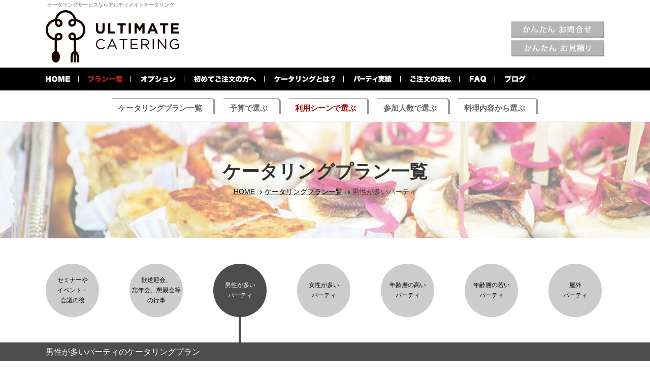

--- FILE ---
content_type: text/html; charset=UTF-8
request_url: https://www.bp-g.co.jp/service/tokyo/ultimatecatering/plan/scene/scene3/
body_size: 73295
content:
<!DOCTYPE html>
<html lang="ja">
<head>
<meta charset="utf-8">
<meta http-equiv="X-UA-Compatible" content="IE=edge">
<meta name="viewport" content="width=device-width,user-scalable=yes">
<meta name="format-detection" content="telephone=no">
<title>男性が多いパーティ｜ケータリングプラン一覧｜ケータリングサービスならアルティメイトケータリング</title>
<meta name="description" content="HUNGRY TIGER ハングリータイガーのページです。　アルティメイトケータリングは東京・横浜・千葉・埼玉を対象としたケータリングサービスです。年間6500組のパーティー実績・配送料無料!1680円（税抜）から選べるケータリングプラン・料理のプロが開発したワンランク上のケータリング料理を提供いたします。東京都（新宿区、千代田区、中央区、港区などの東京23区をはじめとした東京都下）、神奈川県、千葉県（一部除く）埼玉県（一部除く）など首都圏全域に対応しております。">
<link rel="canonical" href="https://www.bp-g.co.jp/service/tokyo/ultimatecatering/plan/scene/scene3/" />
<link rel="shortcut icon" href="/service/tokyo/ultimatecatering/assets/img/common/favicon.ico">

<style>/*! normalize.css v3.0.3 | MIT License | github.com/necolas/normalize.css */html{font-family:sans-serif;-ms-text-size-adjust:100%;-webkit-text-size-adjust:100%}body{margin:0}article,aside,details,figcaption,figure,footer,header,hgroup,main,menu,nav,section,summary{display:block}audio,canvas,progress,video{display:inline-block;vertical-align:baseline}audio:not([controls]){display:none;height:0}[hidden],template{display:none}img,legend{border:0}legend,td,th{padding:0}a{background-color:transparent}a:active,a:hover{outline:0}abbr[title]{border-bottom:1px dotted}b,optgroup,strong{font-weight:700}dfn{font-style:italic}h1{font-size:2em;margin:.67em 0}mark{background:#ff0;color:#000}small{font-size:80%}sub,sup{font-size:75%;line-height:0;position:relative;vertical-align:baseline}sup{top:-.5em}sub{bottom:-.25em}svg:not(:root){overflow:hidden}figure{margin:1em 40px}hr{box-sizing:content-box;height:0}pre,textarea{overflow:auto}code,kbd,pre,samp{font-family:monospace,monospace;font-size:1em}button,input,optgroup,select,textarea{color:inherit;font:inherit;margin:0}button{overflow:visible}button,select{text-transform:none}button,html input[type=button],input[type=reset],input[type=submit]{-webkit-appearance:button;cursor:pointer}button[disabled],html input[disabled]{cursor:default}button::-moz-focus-inner,input::-moz-focus-inner{border:0;padding:0}input{line-height:normal}input[type=checkbox],input[type=radio]{box-sizing:border-box;padding:0}input[type=number]::-webkit-inner-spin-button,input[type=number]::-webkit-outer-spin-button{height:auto}input[type=search]{-webkit-appearance:textfield;box-sizing:content-box}input[type=search]::-webkit-search-cancel-button,input[type=search]::-webkit-search-decoration{-webkit-appearance:none}fieldset{border:1px solid silver;margin:0 2px;padding:.35em .625em .75em}table{border-collapse:collapse;border-spacing:0}</style>
<!-- <link rel="stylesheet" href="//cdn.jsdelivr.net/normalize/3.0.3/normalize.min.css"> -->

<style>@charset "utf-8";/*!* This file provides to reset CSS for browsers and a lot of utility classes.** @copyright (C) Fabric Arts inc.* @version   1.0.0*//* -------------------------------------------------------- *//* Universal reset----------------------------------------------------------- *//*** structure ***/html {overflow-y: scroll;font-size: 12px;}body {margin: 0;}/*** text ***/p {margin: 0;padding: 0;font-style: normal;font-weight: normal;}h1, h2, h3, h4 {line-height: 1;margin: 0;}h1 {margin-top: 0;/*font-size: 2.369em;*/}h2 {/*font-size: 1.777em;*/}h3 {/*font-size: 1.333em;*/}h4, h5, h6 {font-size: 1em;}small, .font-small {font-size: .75em;}sub {vertical-align: baseline;position: relative;bottom: -0.2em;}sup {vertical-align: baseline;position: relative;top: -0.3em;}iframe {border: none;}/*** list ***/dl, dt, dd {margin: 0;padding: 0;font-style: normal;font-weight: normal;}li, ol, ul {list-style: none;margin: 0;padding: 0;font-style: normal;font-weight: normal;}ul.disc {list-style-type: disc;margin-left: 1.6em;}/*** object ***/embed, object {vertical-align: bottom;}/*** presentation ***/hr {display: none;}u {text-decoration: underline;}/*** edit ***/del {color: #666;text-decoration: line-through;}ins {border-bottom: 1px dotted #ccc;text-decoration: none;}/*** forms ***/legend {white-space: normal;}button, input, label, select, textarea, form img {vertical-align: middle;}button, input, select, textarea {max-width: 100%;-webkit-box-sizing: border-box;-moz-box-sizing: border-box;-ms-box-sizing: border-box;-o-box-sizing: border-box;box-sizing: border-box;}button, input[type="color"], input[type="file"], input[type="image"], input[type="range"] {border: none;padding: 0;background: none;}input[type="checkbox"], input[type="color"], input[type="radio"], input[type="range"], select {cursor: pointer;}input[disabled], input[readonly], select[disabled], select[readonly] {cursor: default;}input[type="password"] {ime-mode: disabled;}textarea {resize: vertical;}label + label, label + input[type="checkbox"], label + input[type="radio"] {margin-left: 10px;}label > input[type="checkbox"], label > input[type="radio"] {margin-right: 5px;}input[type="checkbox"] + label, input[type="radio"] + label {margin-left: 5px;}input, select, textarea {color: #333;border: 1px solid #ccc;}input[type="color"], input[type="file"], input[type="image"], input[type="range"] {border: none;}form a img, input[type="button"], input[type="image"], input[type="reset"], input[type="submit"], button {-webkit-transition: opacity .2s ease-in-out;-moz-transition: opacity .2s ease-in-out;-ms-transition: opacity .2s ease-in-out;-o-transition: opacity .2s ease-in-out;transition: opacity .2s ease-in-out;}form a:hover img, form a:active img, input[type="button"]:hover, input[type="button"]:active, input[type="image"]:hover, input[type="image"]:active, input[type="reset"]:hover, input[type="reset"]:active, input[type="submit"]:hover, input[type="submit"]:active, button:hover, button:active {-ms-filter: "alpha(opacity=80)";-moz-opacity: .8;opacity: .8;}label.error, input.error {background: #ffeeee;}/*** tables ***/table {width: 100%;border-collapse: collapse;border-spacing: 0;empty-cells: show;-webkit-box-sizing: border-box;-moz-box-sizing: border-box;-ms-box-sizing: border-box;-o-box-sizing: border-box;box-sizing: border-box;}table th, table td {word-wrap: break-word;overflow-wrap: break-word;-webkit-box-sizing: border-box;-moz-box-sizing: border-box;-ms-box-sizing: border-box;-o-box-sizing: border-box;box-sizing: border-box;}/*** image ***/img {vertical-align: bottom;-ms-interpolation-mode: bicubic;}/*** selection ***/::-moz-selection, ::selection {background: #b3d4fc;text-shadow: none;}</style>
<!-- <link rel="stylesheet" href="/service/tokyo/ultimatecatering/assets/css/default.css"> -->

<style>@charset "utf-8";/*File Name   : module.cssDescription : 共通のスタイル*//* Title （h1～）============================================================ */.title-01 {}.title-02 {}@media screen and (max-width: 767px) {.title-01 {}.title-02 {}}/* Buttan============================================================ */.btn-01 {}.btn-01:hover {}@media screen and (max-width: 767px) {.btn-01 {}.btn-01:hover,.btn-01:active {}}/* Table============================================================ */table.table-01 {width: 100%;border-left: solid 1px #DDD;border-top: solid 1px #DDD;}table.table-01 th,table.table-01 td {border-right: solid 1px #DDD;border-bottom: solid 1px #DDD;}table.table-01 th {background: #F3F3F3;vertical-align: top;}table.table-01 td {background: #FFF;}@media screen and (max-width: 767px) {table.table-01 { border-left: none;}table.table-01 th,table.table-01 td { border-right: none; width: 100%; display: block;}}/* Box Layout ============================================================ */@media screen and (max-width: 767px) {}/* Arrow                  !!<a class="arrow style-01"></a>!!============================================================ */.arrow {position: relative;display: inline-block;padding: 0 0 0 16px;vertical-align: middle;text-decoration: none;}.arrow:before,.arrow:after {position: absolute;top: 0;bottom: 0;left: 0;margin: auto;content: "";vertical-align: middle;}/*** arrow style ***/.style-01:before{left: 4px;box-sizing: border-box;width: 3px;height: 3px;border: 3px solid transparent;border-left: 3px solid #666;}.style-02:before{left: 3px;width: 4px;height: 4px;border-top: 2px solid #666;border-right: 2px solid #666;-webkit-transform: rotate(45deg);transform: rotate(45deg);}/* ▼ UTIIITIES ▼------------------------------------------------------------ *//*** float ***/.left {float: left;}.right {float: right;}.clear {clear:both;}/*** speak ***/.skip-contents {speak: none;}/*** hide ***/.hide {position: absolute;z-index: -1;overflow: hidden;text-align: left;text-indent: -9999px;}/*** clearfix ***/.clearfix:before,.clearfix:after {content: " ";display: table;}.clearfix:after {clear: both;}/*** align ***/.align_r {	text-align: right !important;}.align_c {	text-align: center !important;}.align_l {	text-align: left !important;}.justify {text-align: justify;}/*** panel layout ***/.panel-layout {display: table;width: 100%;overflow: hidden;table-layout: fixed;word-spacing: -.4em;display: block\9;-webkit-box-sizing: border-box;  -moz-box-sizing: border-box;   -ms-box-sizing: border-box;    -o-box-sizing: border-box;       box-sizing: border-box;}.panel-layout .panel-layout-child,.panel-layout > article,.panel-layout > li,.panel-layout > div,.panel-layout > p,.panel-layout > section {display: inline-block;vertical-align: top;word-spacing: normal;}/*** table layout ***/.table-layout .table-layout-child,.table-layout > dl {display: table;width: 100%;overflow: hidden;table-layout: fixed;display: block\9;-webkit-box-sizing: border-box;  -moz-box-sizing: border-box;   -ms-box-sizing: border-box;    -o-box-sizing: border-box;       box-sizing: border-box;}.table-layout .table-layout-child > *,.table-layout > dl > dt,.table-layout > dl > dd {display: table-cell;vertical-align: middle;}@media only screen and  (max-width: 767px) {.table-layout .table-layout-child,.table-layout > dl,.table-layout .table-layout-child > *,.table-layout > dl > dt,.table-layout > dl > dd { display: block;}}.table-layout .table-layout-child > *:first-child,.table-layout > dl > dt {width: 30%;vertical-align: top;}/* Font */.ff-normal {font-family: "Helvetica Neue" , Helvetica , Arial , Verdana , Roboto , "游ゴシック" , "Yu Gothic" , "游ゴシック体" , "YuGothic" , "ヒラギノ角ゴ Pro W3" , "Hiragino Kaku Gothic Pro" , "Meiryo UI" , "メイリオ" , Meiryo , "ＭＳ Ｐゴシック" , "MS PGothic" , sans-serif;}/* ▼ Contact Form Module ▼ ------------------------------------------------------------ *//* Table */body#contact .table-contact th,body#contact .table-contact td { border-bottom: solid 2px #fff; padding: 30px 0 30px 20px; }body#contact .table-contact th { width: 200px; background: #f9f9f9; vertical-align: top; padding-right: 15px; }body#contact .table-contact th span.hissu { float: right; }body.input .table-contact { width: 100%; margin-bottom: 30px; }body.confirm .table-contact { margin-bottom: 80px !important; }/* Class */body#contact .text-info { margin-bottom: 30px; line-height: 2; }body#contact .text-info span.hissu { margin-right: 10px; padding: 3px 8px; }body#contact span.hissu { padding: 4px 8px; color: #fff; font-size: 11px; font-weight: bold; text-align: center; line-height: 1; background: #ff7a4d; }body#contact p.error-top { margin-bottom: 30px; }body#contact p.error-top,body#contact p.error-text { font-size: 13px; font-weight: bold; line-height: 1; color: #ff7a4d; }body#contact p.error-text { padding-top: 12px; }/* Icon */body#contact p.error-top { position: relative; display: inline-block; vertical-align: middle; text-decoration: none; padding-left: 25px; }body#contact p.error-top:before,body#contact p.error-top:after { position: absolute; top: 2px;  bottom: 0; left: 6px; width: 1em; overflow: hidden; font-family: Arial, Helvetica; font-weight: bold; font-size: 11px; margin: auto; content: "!"; vertical-align: middle; color: #fff; }body#contact p.icon:before{ left: 0; top: -10px; box-sizing: border-box; width: 8px; height: 8px; border: 8px solid transparent; border-bottom: 15px solid #ff7a4d; }/* Forms */body#contact input[type="text"] { padding: 8px; }body#contact select,body#contact textarea { width: 100%; padding: 5px; }body#contact input.w-100 { width: 100%; }body#contact input.w-60 { width: 60%; }body#contact select.w-42 { width: 42%; }body#contact input.w-zip{ width: 268px; }/* Btn（arrow）*/body#contact .form-btn-01 { text-align: center; }body#contact span.zip-box a:hover { text-decoration: none; -ms-filter: "alpha(opacity=60)"; -moz-opacity: .6; opacity: .6; }body#contact span.zip-box a.arrow { position: relative; display: inline-block; vertical-align: middle; text-decoration: none; }body#contact span.zip-box a.arrow:before,body#contact span.zip-box a.arrow:after { position: absolute; top: 0;  bottom: 0; left: 0; margin: auto; content: ""; vertical-align: middle; }body#contact span.zip-box a.style:before{ left: 200px; box-sizing: border-box; width: 3px; height: 3px; border: 3px solid transparent; border-left: 3px solid #666; }body#contact span.zip-box { margin-left: 10px; }body#contact span.zip-box a {width: 220px;padding: 6px;background: #eee;text-align: center;display: inline-block;color: #433838;font-size: 12px;border: solid 1px #e5e5e5;-webkit-box-sizing: border-box;  -moz-box-sizing: border-box;       box-sizing: border-box;-webkit-transition: .2s ease-in-out;  -moz-transition: .2s ease-in-out;   -ms-transition: .2s ease-in-out;    -o-transition: .2s ease-in-out;       transition: .2s ease-in-out;}/* Box bottom */body#contact .contact-text-bottom dt { font-size: 12px; font-weight: normal; margin-bottom: 10px; line-height: 1; }body#contact .contact-text-bottom dd {height: 740px;height: 135px;padding: 20px 30px;margin-bottom: 60px;overflow-y: scroll;border: solid 1px #c9cccd;-webkit-box-sizing: border-box;  -moz-box-sizing: border-box;       box-sizing: border-box;}body#contact .red { color: #F00; }/* ------------------------------------------------------------ End */</style>
<!-- <link rel="stylesheet" href="/service/tokyo/ultimatecatering/assets/css/module.css"> -->

<link rel="stylesheet" href="/service/tokyo/ultimatecatering/assets/css/layout.css">
<link rel="stylesheet" href="/service/tokyo/ultimatecatering/assets/css/content.css">
<link rel="stylesheet" href="/service/tokyo/ultimatecatering/assets/css/content_lazy.css" media="print" onload="this.media='all'">


	  <meta name='robots' content='max-image-preview:large' />
	<style>img:is([sizes="auto" i], [sizes^="auto," i]) { contain-intrinsic-size: 3000px 1500px }</style>
	<link rel="alternate" type="application/rss+xml" title="プラン &raquo; 男性が多いパーティ カテゴリーのフィード" href="https://www.bp-g.co.jp/service/tokyo/ultimatecatering/plan/scene/scene3/feed/" />
<script type="text/javascript">
/* <![CDATA[ */
window._wpemojiSettings = {"baseUrl":"https:\/\/s.w.org\/images\/core\/emoji\/16.0.1\/72x72\/","ext":".png","svgUrl":"https:\/\/s.w.org\/images\/core\/emoji\/16.0.1\/svg\/","svgExt":".svg","source":{"concatemoji":"https:\/\/www.bp-g.co.jp\/service\/tokyo\/ultimatecatering\/plan\/wp-includes\/js\/wp-emoji-release.min.js?ver=6.8.3"}};
/*! This file is auto-generated */
!function(s,n){var o,i,e;function c(e){try{var t={supportTests:e,timestamp:(new Date).valueOf()};sessionStorage.setItem(o,JSON.stringify(t))}catch(e){}}function p(e,t,n){e.clearRect(0,0,e.canvas.width,e.canvas.height),e.fillText(t,0,0);var t=new Uint32Array(e.getImageData(0,0,e.canvas.width,e.canvas.height).data),a=(e.clearRect(0,0,e.canvas.width,e.canvas.height),e.fillText(n,0,0),new Uint32Array(e.getImageData(0,0,e.canvas.width,e.canvas.height).data));return t.every(function(e,t){return e===a[t]})}function u(e,t){e.clearRect(0,0,e.canvas.width,e.canvas.height),e.fillText(t,0,0);for(var n=e.getImageData(16,16,1,1),a=0;a<n.data.length;a++)if(0!==n.data[a])return!1;return!0}function f(e,t,n,a){switch(t){case"flag":return n(e,"\ud83c\udff3\ufe0f\u200d\u26a7\ufe0f","\ud83c\udff3\ufe0f\u200b\u26a7\ufe0f")?!1:!n(e,"\ud83c\udde8\ud83c\uddf6","\ud83c\udde8\u200b\ud83c\uddf6")&&!n(e,"\ud83c\udff4\udb40\udc67\udb40\udc62\udb40\udc65\udb40\udc6e\udb40\udc67\udb40\udc7f","\ud83c\udff4\u200b\udb40\udc67\u200b\udb40\udc62\u200b\udb40\udc65\u200b\udb40\udc6e\u200b\udb40\udc67\u200b\udb40\udc7f");case"emoji":return!a(e,"\ud83e\udedf")}return!1}function g(e,t,n,a){var r="undefined"!=typeof WorkerGlobalScope&&self instanceof WorkerGlobalScope?new OffscreenCanvas(300,150):s.createElement("canvas"),o=r.getContext("2d",{willReadFrequently:!0}),i=(o.textBaseline="top",o.font="600 32px Arial",{});return e.forEach(function(e){i[e]=t(o,e,n,a)}),i}function t(e){var t=s.createElement("script");t.src=e,t.defer=!0,s.head.appendChild(t)}"undefined"!=typeof Promise&&(o="wpEmojiSettingsSupports",i=["flag","emoji"],n.supports={everything:!0,everythingExceptFlag:!0},e=new Promise(function(e){s.addEventListener("DOMContentLoaded",e,{once:!0})}),new Promise(function(t){var n=function(){try{var e=JSON.parse(sessionStorage.getItem(o));if("object"==typeof e&&"number"==typeof e.timestamp&&(new Date).valueOf()<e.timestamp+604800&&"object"==typeof e.supportTests)return e.supportTests}catch(e){}return null}();if(!n){if("undefined"!=typeof Worker&&"undefined"!=typeof OffscreenCanvas&&"undefined"!=typeof URL&&URL.createObjectURL&&"undefined"!=typeof Blob)try{var e="postMessage("+g.toString()+"("+[JSON.stringify(i),f.toString(),p.toString(),u.toString()].join(",")+"));",a=new Blob([e],{type:"text/javascript"}),r=new Worker(URL.createObjectURL(a),{name:"wpTestEmojiSupports"});return void(r.onmessage=function(e){c(n=e.data),r.terminate(),t(n)})}catch(e){}c(n=g(i,f,p,u))}t(n)}).then(function(e){for(var t in e)n.supports[t]=e[t],n.supports.everything=n.supports.everything&&n.supports[t],"flag"!==t&&(n.supports.everythingExceptFlag=n.supports.everythingExceptFlag&&n.supports[t]);n.supports.everythingExceptFlag=n.supports.everythingExceptFlag&&!n.supports.flag,n.DOMReady=!1,n.readyCallback=function(){n.DOMReady=!0}}).then(function(){return e}).then(function(){var e;n.supports.everything||(n.readyCallback(),(e=n.source||{}).concatemoji?t(e.concatemoji):e.wpemoji&&e.twemoji&&(t(e.twemoji),t(e.wpemoji)))}))}((window,document),window._wpemojiSettings);
/* ]]> */
</script>
<link rel='stylesheet' id='sbi_styles-css' href='https://www.bp-g.co.jp/service/tokyo/ultimatecatering/plan/wp-content/plugins/instagram-feed/css/sbi-styles.min.css?ver=6.9.1' type='text/css' media='all' />
<style id='wp-emoji-styles-inline-css' type='text/css'>

	img.wp-smiley, img.emoji {
		display: inline !important;
		border: none !important;
		box-shadow: none !important;
		height: 1em !important;
		width: 1em !important;
		margin: 0 0.07em !important;
		vertical-align: -0.1em !important;
		background: none !important;
		padding: 0 !important;
	}
</style>
<link rel='stylesheet' id='wp-block-library-css' href='https://www.bp-g.co.jp/service/tokyo/ultimatecatering/plan/wp-includes/css/dist/block-library/style.min.css?ver=6.8.3' type='text/css' media='all' />
<style id='classic-theme-styles-inline-css' type='text/css'>
/*! This file is auto-generated */
.wp-block-button__link{color:#fff;background-color:#32373c;border-radius:9999px;box-shadow:none;text-decoration:none;padding:calc(.667em + 2px) calc(1.333em + 2px);font-size:1.125em}.wp-block-file__button{background:#32373c;color:#fff;text-decoration:none}
</style>
<style id='global-styles-inline-css' type='text/css'>
:root{--wp--preset--aspect-ratio--square: 1;--wp--preset--aspect-ratio--4-3: 4/3;--wp--preset--aspect-ratio--3-4: 3/4;--wp--preset--aspect-ratio--3-2: 3/2;--wp--preset--aspect-ratio--2-3: 2/3;--wp--preset--aspect-ratio--16-9: 16/9;--wp--preset--aspect-ratio--9-16: 9/16;--wp--preset--color--black: #000000;--wp--preset--color--cyan-bluish-gray: #abb8c3;--wp--preset--color--white: #ffffff;--wp--preset--color--pale-pink: #f78da7;--wp--preset--color--vivid-red: #cf2e2e;--wp--preset--color--luminous-vivid-orange: #ff6900;--wp--preset--color--luminous-vivid-amber: #fcb900;--wp--preset--color--light-green-cyan: #7bdcb5;--wp--preset--color--vivid-green-cyan: #00d084;--wp--preset--color--pale-cyan-blue: #8ed1fc;--wp--preset--color--vivid-cyan-blue: #0693e3;--wp--preset--color--vivid-purple: #9b51e0;--wp--preset--gradient--vivid-cyan-blue-to-vivid-purple: linear-gradient(135deg,rgba(6,147,227,1) 0%,rgb(155,81,224) 100%);--wp--preset--gradient--light-green-cyan-to-vivid-green-cyan: linear-gradient(135deg,rgb(122,220,180) 0%,rgb(0,208,130) 100%);--wp--preset--gradient--luminous-vivid-amber-to-luminous-vivid-orange: linear-gradient(135deg,rgba(252,185,0,1) 0%,rgba(255,105,0,1) 100%);--wp--preset--gradient--luminous-vivid-orange-to-vivid-red: linear-gradient(135deg,rgba(255,105,0,1) 0%,rgb(207,46,46) 100%);--wp--preset--gradient--very-light-gray-to-cyan-bluish-gray: linear-gradient(135deg,rgb(238,238,238) 0%,rgb(169,184,195) 100%);--wp--preset--gradient--cool-to-warm-spectrum: linear-gradient(135deg,rgb(74,234,220) 0%,rgb(151,120,209) 20%,rgb(207,42,186) 40%,rgb(238,44,130) 60%,rgb(251,105,98) 80%,rgb(254,248,76) 100%);--wp--preset--gradient--blush-light-purple: linear-gradient(135deg,rgb(255,206,236) 0%,rgb(152,150,240) 100%);--wp--preset--gradient--blush-bordeaux: linear-gradient(135deg,rgb(254,205,165) 0%,rgb(254,45,45) 50%,rgb(107,0,62) 100%);--wp--preset--gradient--luminous-dusk: linear-gradient(135deg,rgb(255,203,112) 0%,rgb(199,81,192) 50%,rgb(65,88,208) 100%);--wp--preset--gradient--pale-ocean: linear-gradient(135deg,rgb(255,245,203) 0%,rgb(182,227,212) 50%,rgb(51,167,181) 100%);--wp--preset--gradient--electric-grass: linear-gradient(135deg,rgb(202,248,128) 0%,rgb(113,206,126) 100%);--wp--preset--gradient--midnight: linear-gradient(135deg,rgb(2,3,129) 0%,rgb(40,116,252) 100%);--wp--preset--font-size--small: 13px;--wp--preset--font-size--medium: 20px;--wp--preset--font-size--large: 36px;--wp--preset--font-size--x-large: 42px;--wp--preset--spacing--20: 0.44rem;--wp--preset--spacing--30: 0.67rem;--wp--preset--spacing--40: 1rem;--wp--preset--spacing--50: 1.5rem;--wp--preset--spacing--60: 2.25rem;--wp--preset--spacing--70: 3.38rem;--wp--preset--spacing--80: 5.06rem;--wp--preset--shadow--natural: 6px 6px 9px rgba(0, 0, 0, 0.2);--wp--preset--shadow--deep: 12px 12px 50px rgba(0, 0, 0, 0.4);--wp--preset--shadow--sharp: 6px 6px 0px rgba(0, 0, 0, 0.2);--wp--preset--shadow--outlined: 6px 6px 0px -3px rgba(255, 255, 255, 1), 6px 6px rgba(0, 0, 0, 1);--wp--preset--shadow--crisp: 6px 6px 0px rgba(0, 0, 0, 1);}:where(.is-layout-flex){gap: 0.5em;}:where(.is-layout-grid){gap: 0.5em;}body .is-layout-flex{display: flex;}.is-layout-flex{flex-wrap: wrap;align-items: center;}.is-layout-flex > :is(*, div){margin: 0;}body .is-layout-grid{display: grid;}.is-layout-grid > :is(*, div){margin: 0;}:where(.wp-block-columns.is-layout-flex){gap: 2em;}:where(.wp-block-columns.is-layout-grid){gap: 2em;}:where(.wp-block-post-template.is-layout-flex){gap: 1.25em;}:where(.wp-block-post-template.is-layout-grid){gap: 1.25em;}.has-black-color{color: var(--wp--preset--color--black) !important;}.has-cyan-bluish-gray-color{color: var(--wp--preset--color--cyan-bluish-gray) !important;}.has-white-color{color: var(--wp--preset--color--white) !important;}.has-pale-pink-color{color: var(--wp--preset--color--pale-pink) !important;}.has-vivid-red-color{color: var(--wp--preset--color--vivid-red) !important;}.has-luminous-vivid-orange-color{color: var(--wp--preset--color--luminous-vivid-orange) !important;}.has-luminous-vivid-amber-color{color: var(--wp--preset--color--luminous-vivid-amber) !important;}.has-light-green-cyan-color{color: var(--wp--preset--color--light-green-cyan) !important;}.has-vivid-green-cyan-color{color: var(--wp--preset--color--vivid-green-cyan) !important;}.has-pale-cyan-blue-color{color: var(--wp--preset--color--pale-cyan-blue) !important;}.has-vivid-cyan-blue-color{color: var(--wp--preset--color--vivid-cyan-blue) !important;}.has-vivid-purple-color{color: var(--wp--preset--color--vivid-purple) !important;}.has-black-background-color{background-color: var(--wp--preset--color--black) !important;}.has-cyan-bluish-gray-background-color{background-color: var(--wp--preset--color--cyan-bluish-gray) !important;}.has-white-background-color{background-color: var(--wp--preset--color--white) !important;}.has-pale-pink-background-color{background-color: var(--wp--preset--color--pale-pink) !important;}.has-vivid-red-background-color{background-color: var(--wp--preset--color--vivid-red) !important;}.has-luminous-vivid-orange-background-color{background-color: var(--wp--preset--color--luminous-vivid-orange) !important;}.has-luminous-vivid-amber-background-color{background-color: var(--wp--preset--color--luminous-vivid-amber) !important;}.has-light-green-cyan-background-color{background-color: var(--wp--preset--color--light-green-cyan) !important;}.has-vivid-green-cyan-background-color{background-color: var(--wp--preset--color--vivid-green-cyan) !important;}.has-pale-cyan-blue-background-color{background-color: var(--wp--preset--color--pale-cyan-blue) !important;}.has-vivid-cyan-blue-background-color{background-color: var(--wp--preset--color--vivid-cyan-blue) !important;}.has-vivid-purple-background-color{background-color: var(--wp--preset--color--vivid-purple) !important;}.has-black-border-color{border-color: var(--wp--preset--color--black) !important;}.has-cyan-bluish-gray-border-color{border-color: var(--wp--preset--color--cyan-bluish-gray) !important;}.has-white-border-color{border-color: var(--wp--preset--color--white) !important;}.has-pale-pink-border-color{border-color: var(--wp--preset--color--pale-pink) !important;}.has-vivid-red-border-color{border-color: var(--wp--preset--color--vivid-red) !important;}.has-luminous-vivid-orange-border-color{border-color: var(--wp--preset--color--luminous-vivid-orange) !important;}.has-luminous-vivid-amber-border-color{border-color: var(--wp--preset--color--luminous-vivid-amber) !important;}.has-light-green-cyan-border-color{border-color: var(--wp--preset--color--light-green-cyan) !important;}.has-vivid-green-cyan-border-color{border-color: var(--wp--preset--color--vivid-green-cyan) !important;}.has-pale-cyan-blue-border-color{border-color: var(--wp--preset--color--pale-cyan-blue) !important;}.has-vivid-cyan-blue-border-color{border-color: var(--wp--preset--color--vivid-cyan-blue) !important;}.has-vivid-purple-border-color{border-color: var(--wp--preset--color--vivid-purple) !important;}.has-vivid-cyan-blue-to-vivid-purple-gradient-background{background: var(--wp--preset--gradient--vivid-cyan-blue-to-vivid-purple) !important;}.has-light-green-cyan-to-vivid-green-cyan-gradient-background{background: var(--wp--preset--gradient--light-green-cyan-to-vivid-green-cyan) !important;}.has-luminous-vivid-amber-to-luminous-vivid-orange-gradient-background{background: var(--wp--preset--gradient--luminous-vivid-amber-to-luminous-vivid-orange) !important;}.has-luminous-vivid-orange-to-vivid-red-gradient-background{background: var(--wp--preset--gradient--luminous-vivid-orange-to-vivid-red) !important;}.has-very-light-gray-to-cyan-bluish-gray-gradient-background{background: var(--wp--preset--gradient--very-light-gray-to-cyan-bluish-gray) !important;}.has-cool-to-warm-spectrum-gradient-background{background: var(--wp--preset--gradient--cool-to-warm-spectrum) !important;}.has-blush-light-purple-gradient-background{background: var(--wp--preset--gradient--blush-light-purple) !important;}.has-blush-bordeaux-gradient-background{background: var(--wp--preset--gradient--blush-bordeaux) !important;}.has-luminous-dusk-gradient-background{background: var(--wp--preset--gradient--luminous-dusk) !important;}.has-pale-ocean-gradient-background{background: var(--wp--preset--gradient--pale-ocean) !important;}.has-electric-grass-gradient-background{background: var(--wp--preset--gradient--electric-grass) !important;}.has-midnight-gradient-background{background: var(--wp--preset--gradient--midnight) !important;}.has-small-font-size{font-size: var(--wp--preset--font-size--small) !important;}.has-medium-font-size{font-size: var(--wp--preset--font-size--medium) !important;}.has-large-font-size{font-size: var(--wp--preset--font-size--large) !important;}.has-x-large-font-size{font-size: var(--wp--preset--font-size--x-large) !important;}
:where(.wp-block-post-template.is-layout-flex){gap: 1.25em;}:where(.wp-block-post-template.is-layout-grid){gap: 1.25em;}
:where(.wp-block-columns.is-layout-flex){gap: 2em;}:where(.wp-block-columns.is-layout-grid){gap: 2em;}
:root :where(.wp-block-pullquote){font-size: 1.5em;line-height: 1.6;}
</style>
<link rel='stylesheet' id='contact-form-7-css' href='https://www.bp-g.co.jp/service/tokyo/ultimatecatering/plan/wp-content/plugins/contact-form-7/includes/css/styles.css?ver=6.1' type='text/css' media='all' />
<link rel='stylesheet' id='wp-lightbox-2.min.css-css' href='https://www.bp-g.co.jp/service/tokyo/ultimatecatering/plan/wp-content/plugins/wp-lightbox-2/styles/lightbox.min.css?ver=1.3.4' type='text/css' media='all' />
<link rel='stylesheet' id='wp-pagenavi-css' href='https://www.bp-g.co.jp/service/tokyo/ultimatecatering/plan/wp-content/plugins/wp-pagenavi/pagenavi-css.css?ver=2.70' type='text/css' media='all' />
<script type="text/javascript" src="https://www.bp-g.co.jp/service/tokyo/ultimatecatering/plan/wp-includes/js/jquery/jquery.min.js?ver=3.7.1" id="jquery-core-js"></script>
<script type="text/javascript" src="https://www.bp-g.co.jp/service/tokyo/ultimatecatering/plan/wp-includes/js/jquery/jquery-migrate.min.js?ver=3.4.1" id="jquery-migrate-js"></script>
<script type="text/javascript" src="https://www.bp-g.co.jp/service/tokyo/ultimatecatering/plan/wp-content/plugins/wp-scroll-depth/js/jquery-scrolldepth/jquery.scrolldepth.min.js?ver=6.8.3" id="jquery.scrolldepth-js"></script>
<link rel="https://api.w.org/" href="https://www.bp-g.co.jp/service/tokyo/ultimatecatering/plan/wp-json/" /><link rel="alternate" title="JSON" type="application/json" href="https://www.bp-g.co.jp/service/tokyo/ultimatecatering/plan/wp-json/wp/v2/categories/18" /><link rel="EditURI" type="application/rsd+xml" title="RSD" href="https://www.bp-g.co.jp/service/tokyo/ultimatecatering/plan/xmlrpc.php?rsd" />
<meta name="generator" content="WordPress 6.8.3" />
<script>
	jQuery( document ).ready(function(){
		jQuery.scrollDepth({
			elements: [''],
			percentage: true,
			userTiming: true,
			pixelDepth: false,
			nonInteraction: true,
			gtmOverride: false,
	});
});
</script>
<!--[if gte IE 9]><!-->
<script src="/service/tokyo/ultimatecatering/assets/js/jquery.min.js"></script>
<!--<![endif]-->
<!--[if lt IE 9]>
<script src="//ajax.googleapis.com/ajax/libs/jquery/1.11.3/jquery.min.js"></script>
<script src="//cdn.jsdelivr.net/g/selectivizr@1.0.3b,html5shiv@3.7.3"></script>
<![endif]-->
<!-- Google Tag Manager -->
<noscript><iframe src="//www.googletagmanager.com/ns.html?id=GTM-W6353P" height="0" width="0" style="display:none;visibility:hidden"></iframe></noscript>
<script>(function(w,d,s,l,i){w[l]=w[l]||[];w[l].push({'gtm.start':
new Date().getTime(),event:'gtm.js'});var f=d.getElementsByTagName(s)[0],
j=d.createElement(s),dl=l!='dataLayer'?'&l='+l:'';j.async=true;j.src=
'//www.googletagmanager.com/gtm.js?id='+i+dl;f.parentNode.insertBefore(j,f);
})(window,document,'script','dataLayer','GTM-W6353P');
</script>
<!-- End Google Tag Manager -->
<!-- Scroll Depth -->
<script src="/service/tokyo/ultimatecatering/assets/js/jquery.scrolldepth.min.js"></script>
<script>
jQuery(function() {
  jQuery.scrollDepth();
});
</script>
<!-- Scroll Depth -->

</head>
<body id="plan" class="sub">
<header>
<h1>ケータリングサービスならアルティメイトケータリング</h1><p class="header-logo"><a href="/service/tokyo/ultimatecatering/"><img src="/service/tokyo/ultimatecatering/assets/img/common/header-logo.png" alt="アルティメイト ケータリング" width="262" height="103" loading="lazy"></a></p><ul class="header-contact">
<li><a href="/service/tokyo/ultimatecatering/simple_contact/" class="over"><img src="/service/tokyo/ultimatecatering/assets/img/common/header-contact-form1.png" alt="インターネットで！お問い合わせ、お見積り依頼はこちら　24時間受付" width="184" height="32" class="img-sp" loading="lazy"></a></li>
<li><a href="tel:0120-519-111" class="link-sp"><img src="/service/tokyo/ultimatecatering/assets/img/common/header-contact-tel.png" alt="お電話で！0120-519-111　受付時間10時から19時　土日祝休み" width="224" height="64" class="img-sp" loading="lazy"></a></li>
 <li><a href="/service/tokyo/ultimatecatering/estimate001/" class="over"><img src="/service/tokyo/ultimatecatering/assets/img/common/header-contact-form2.png" alt="インターネットで！お問い合わせ、お見積り依頼はこちら　24時間受付" width="184" height="32" class="img-sp" loading="lazy"></a></li> 
 <li><a href="tel:0120-519-111" class="link-sp"><img src="/service/tokyo/ultimatecatering/assets/img/common/header-contact-tel.png" alt="お電話で！0120-519-111　受付時間10時から19時　土日祝休み" width="224" height="64" class="img-sp" loading="lazy"></a></li>
</ul>
</header><!-- End header -->
<nav id="global-nav">
<dl>
<dt><img src="/service/tokyo/ultimatecatering/assets/img/common/nav-btn_sp.png" width="40" alt="メニュー"></dt>
<dd>
<ul>
<li><a href="/service/tokyo/ultimatecatering/"><img src="/service/tokyo/ultimatecatering/assets/img/common/nav-01.png" alt="HOME" width="48" height="45" loading="lazy"></a></li>
<li class="hide-m"><a href="/service/tokyo/ultimatecatering/plan/"><img src="/service/tokyo/ultimatecatering/assets/img/common/nav-04.png" alt="ケータリングプラン一覧" width="67" height="45" loading="lazy"></a></li>
<li class="hide-d"><a href="javascript:void(0);" class="opener"><span>ケータリングプラン一覧</span></a>
  <ul class="sub-menu">
    <li><a href="/service/tokyo/ultimatecatering/plan/">ケータリングプラン一覧TOP・ランキング ベスト5</a></li>
    <li><a href="/service/tokyo/ultimatecatering/plan/seasonal/">SEASONAL シーズナル</a></li>
    <li><a href="/service/tokyo/ultimatecatering/plan/treasure/">TREASURE トレジャー</a></li>
    <li><a href="/service/tokyo/ultimatecatering/plan/diamond/">DIAMOND ダイヤモンド</a></li>
    <li><a href="/service/tokyo/ultimatecatering/plan/pintxo/">PINTXO ピンチョ</a></li>
    <li><a href="/service/tokyo/ultimatecatering/plan/emerald/">EMERALD エメラルド</a></li>
    <li><a href="/service/tokyo/ultimatecatering/plan/topaz/">TOPAZ トパーズ</a></li>
    <li><a href="/service/tokyo/ultimatecatering/plan/light-healthy/">LIGHT &amp; HEALTHY ライト＆ヘルシー</a></li>
    <li><a href="/service/tokyo/ultimatecatering/plan/amethyst/">AMETHYST アメジスト</a></li>
    <li><a href="/service/tokyo/ultimatecatering/plan/enjoyment/">ENJOYMENT エンジョイメント</a></li>
    <li><a href="/service/tokyo/ultimatecatering/plan/sapphire/">SAPPHIRE サファイヤ</a></li>
    <li><a href="/service/tokyo/ultimatecatering/plan/ruby/">RUBY ルビー</a></li>
    <li><a href="/service/tokyo/ultimatecatering/plan/seasonal-plus/">SEASONAL PLUS シーズナルプラス</a></li>
    <li><a href="/service/tokyo/ultimatecatering/plan/hungry-tiger/">HUNGRY TIGER ハングリータイガー</a></li>
    <li><a href="/service/tokyo/ultimatecatering/plan/blue-diamond/">BLUE DIAMOND ブルーダイヤモンド</a></li>
  </ul>
</li>
<li><a href="/service/tokyo/ultimatecatering/option/"><img src="/service/tokyo/ultimatecatering/assets/img/common/nav-05.png" alt="ケータリングオプション一覧" width="69" height="45" loading="lazy"></a></li>
<!--<li><a href="/service/tokyo/ultimatecatering/decorations/"><img src="/service/tokyo/ultimatecatering/assets/img/common/nav-06.png" alt="デコレーション" width="96" height="45" loading="lazy"></a></li>-->
<li><a href="/service/tokyo/ultimatecatering/first-time/"><img src="/service/tokyo/ultimatecatering/assets/img/common/nav-03.png" alt="初めてご注文の方へ" width="122" height="45" loading="lazy"></a></li>
<li><a href="/service/tokyo/ultimatecatering/catering/"><img src="/service/tokyo/ultimatecatering/assets/img/common/nav-02.png" alt="ケータリングとは？" width="120" height="45" loading="lazy"></a></li>
<li class="hide-m"><a href="/service/tokyo/ultimatecatering/party/"><img src="/service/tokyo/ultimatecatering/assets/img/common/nav-07.png" alt="ケータリングパーティ実績" width="76" height="45" loading="lazy"></a></li>
<li class="hide-d"><a href="javascript:void(0);" class="opener"><span>ケータリングパーティ実績</span></a>
  <ul class="sub-menu">
    <li><a href="/service/tokyo/ultimatecatering/party/">ケータリングパーティ実績TOP</a></li>
    <li><a href="/service/tokyo/ultimatecatering/party/#report01">パートナー企業慰労会</a></li>
    <li><a href="/service/tokyo/ultimatecatering/party/#report02">オフィスお披露目パーティ</a></li>
    <li><a href="/service/tokyo/ultimatecatering/party/#report03">決起大会パーティ</a></li>
    <li><a href="/service/tokyo/ultimatecatering/party/#report04">クリスマスパーティ</a></li>
    <li><a href="/service/tokyo/ultimatecatering/party/#report06">新年会パーティ</a></li>
    <li><a href="/service/tokyo/ultimatecatering/party/#report07">歓送迎会パーティ</a></li>
  </ul>
</li>
<li><a href="/service/tokyo/ultimatecatering/order/"><img src="/service/tokyo/ultimatecatering/assets/img/common/nav-08.png" alt="ご注文の流れ" width="80" height="45" loading="lazy"></a></li>
<li><a href="/service/tokyo/ultimatecatering/qa/"><img src="/service/tokyo/ultimatecatering/assets/img/common/nav-09.png" alt="よくあるご質問" width="34" height="45" loading="lazy"></a></li>
<li><a href="/service/tokyo/ultimatecatering/staff-blog/"><img src="/service/tokyo/ultimatecatering/assets/img/common/nav-10.png" alt="ケータリングTopics" width="41" height="45" loading="lazy"></a></li>
<li class="hide-d"><a href="/service/tokyo/ultimatecatering/gallery/photo/"><img src="/service/tokyo/ultimatecatering/assets/img/common/nav-11.png" alt="ケータリングパーティギャラリー" width="48" height="45" loading="lazy"></a></li>
<li class="hide-d"><a href="javascript:void(0);" class="opener"><span>予算で選ぶ</span></a>
  <ul class="sub-menu">
    <li><a href="/service/tokyo/ultimatecatering/plan/expense/1000/">￥1,000～</a></li>
    <li><a href="/service/tokyo/ultimatecatering/plan/expense/2000/">￥2,000～</a></li>
    <li><a href="/service/tokyo/ultimatecatering/plan/expense/3000/">￥3,000～</a></li>
    <li><a href="/service/tokyo/ultimatecatering/plan/expense/4000/">￥4,000～</a></li>
    <li><a href="/service/tokyo/ultimatecatering/plan/expense/5000/">￥5,000～</a></li>
  </ul>
</li>
<li class="hide-d"><a href="javascript:void(0);" class="opener"><span>利用シーンで選ぶ</span></a>
  <ul class="sub-menu">
    <li><a href="/service/tokyo/ultimatecatering/plan/scene/scene1/">セミナーやイベント・会議の後</a></li>
    <li><a href="/service/tokyo/ultimatecatering/plan/scene/scene2/">歓送迎会、忘年会、懇親会等の行事</a></li>
    <li><a href="/service/tokyo/ultimatecatering/plan/scene/scene3/">男性が多いパーティ</a></li>
    <li><a href="/service/tokyo/ultimatecatering/plan/scene/scene4/">女性が多いパーティ</a></li>
    <li><a href="/service/tokyo/ultimatecatering/plan/scene/scene5/">年齢層の高いパーティ</a></li>
    <li><a href="/service/tokyo/ultimatecatering/plan/scene/scene6/">年齢層の若いパーティ</a></li>
    <li><a href="/service/tokyo/ultimatecatering/plan/scene/scene7/">屋外パーティ</a></li>
  </ul>
</li>
<li class="hide-d"><a href="javascript:void(0);" class="opener"><span>参加人数で選ぶ</span></a>
  <ul class="sub-menu">
    <li><a href="/service/tokyo/ultimatecatering/plan/number/30/">30名以下</a></li>
    <li><a href="/service/tokyo/ultimatecatering/plan/number/31-60/">31～60名様</a></li>
    <li><a href="/service/tokyo/ultimatecatering/plan/number/61-100/">61～100名様</a></li>
    <li><a href="/service/tokyo/ultimatecatering/plan/number/101-300/">101～300名様</a></li>
    <li><a href="/service/tokyo/ultimatecatering/plan/number/301/">301名様～</a></li>
  </ul>
</li>
<li class="hide-d"><a href="javascript:void(0);" class="opener"><span>料理内容から選ぶ</span></a>
  <ul class="sub-menu">
    <li><a href="/service/tokyo/ultimatecatering/plan/food/food1/">フィンガーフード充実</a></li>
    <li><a href="/service/tokyo/ultimatecatering/plan/food/food2/">フィンガーフードと大皿料理をバランス良く</a></li>
    <li><a href="/service/tokyo/ultimatecatering/plan/food/food3/">ヘルシーな料理を中心</a></li>
    <li><a href="/service/tokyo/ultimatecatering/plan/food/food4/">ボリューム重視</a></li>
    <li><a href="/service/tokyo/ultimatecatering/plan/food/food5/">質を重視</a></li>
    <li><a href="/service/tokyo/ultimatecatering/plan/food/food6/">季節料理を中心</a></li>
  </ul>
</li>
<li class="hide-d"><a href="/service/tokyo/ultimatecatering/area/"><img src="/service/tokyo/ultimatecatering/assets/img/common/nav-16.png" alt="ケータリング配達エリア" width="48" height="45" loading="lazy"></a></li>
<li class="hide-d"><a href="/service/tokyo/ultimatecatering/achievement/"><img src="/service/tokyo/ultimatecatering/assets/img/common/nav-16.png" alt="会社概要・私たちのビジョン" width="48" height="45" loading="lazy"></a></li>
<li class="hide-d"><a href="/service/tokyo/ultimatecateringprivacypolicy/"><img src="/service/tokyo/ultimatecatering/assets/img/common/nav-17.png" alt="プライバシーポリシー" width="48" height="45" loading="lazy"></a></li>
<li class="hide-d"><a href="/service/tokyo/ultimatecatering/achievement-2/"><img src="/service/tokyo/ultimatecatering/assets/img/common/nav-18.png" alt="採用情報" width="48" height="45" loading="lazy"></a></li>
<li class="hide-d"><a href="/service/tokyo/ultimatecatering/sanitize/"><img src="/service/tokyo/ultimatecatering/assets/img/common/nav-19.png" alt="衛生管理" width="48" height="45" loading="lazy"></a></li>
<li class="hide-d"><a href="/service/tokyo/ultimatecatering/success/"><img src="/service/tokyo/ultimatecatering/assets/img/common/nav-20.png" alt="ケータリング成功の秘訣" width="48" height="45" loading="lazy"></a></li>
<li class="hide-d"><a href="/service/tokyo/ultimatecatering/partners/"><img src="/service/tokyo/ultimatecatering/assets/img/common/nav-21.png" alt="イベント関連会社様へ" width="48" height="45" loading="lazy"></a></li>
<li class="hide-d"><a href="/service/tokyo/ultimatecatering/simple_contact/"><img src="/service/tokyo/ultimatecatering/assets/img/common/nav-22.png" alt="かんたんお問合せ" width="48" height="45" loading="lazy"></a></li>
<li class="hide-d"><a href="/service/tokyo/ultimatecatering/estimate001/"><img src="/service/tokyo/ultimatecatering/assets/img/common/nav-23.png" alt="かんたんお見積り" width="48" height="45" loading="lazy"></a></li>
</ul>
</dd>
</dl>
</nav><ul class="plan-nav ff-normal">
<li><a href="/service/tokyo/ultimatecatering/plan/">ケータリングプラン一覧</a></li>
<li><a href="/service/tokyo/ultimatecatering/plan/expense/2000/">予算で選ぶ</a></li>
<li class="current"><a href="/service/tokyo/ultimatecatering/plan/scene/scene1/">利用シーンで選ぶ</a></li>
<li><a href="/service/tokyo/ultimatecatering/plan/number/61-100/">参加人数で選ぶ</a></li>
<li><a href="/service/tokyo/ultimatecatering/plan/food/food1/">料理内容から選ぶ</a></li>
</ul>
<div class="contents-header ff-normal">
<h1>ケータリングプラン一覧</h1>
<ol class="reset" itemscope itemtype="http://schema.org/BreadcrumbList">
  <li itemprop="itemListElement" itemscope itemtype="http://schema.org/ListItem">
    <a itemprop="item" href="/service/tokyo/ultimatecatering/service/tokyo/ultimatecatering/">
      <span itemprop="name">HOME</span>
    </a>
    <meta itemprop="position" content="1" />
  </li>
  <li itemprop="itemListElement" itemscope itemtype="http://schema.org/ListItem">
    <a itemprop="item" href="/service/tokyo/ultimatecatering/plan/">
      <span itemprop="name">ケータリングプラン一覧</span>
    </a>
    <meta itemprop="position" content="2" />
  </li>
  <li itemprop="itemListElement" itemscope itemtype="http://schema.org/ListItem">
    <span itemprop="name">男性が多いパーティ</span>
    <meta itemprop="position" content="3" />
  </li>
</ol>
</div>
<dl class="plan-scene-nav clearfix ff-normal">
<dt>シーンを選択してください。</dt>
<dd>
<ul>
<li><a href="/service/tokyo/ultimatecatering/plan/scene/scene1/">セミナーや<br>イベント・<br>会議の後</a></li>
<li><a href="/service/tokyo/ultimatecatering/plan/scene/scene2/">歓送迎会、<br>忘年会、懇親会等の行事</a></li>
<li class="current"><a href="/service/tokyo/ultimatecatering/plan/scene/scene3/">男性が多い<br>パーティ</a></li>
<li><a href="/service/tokyo/ultimatecatering/plan/scene/scene4/">女性が多い<br>パーティ</a></li>
<li><a href="/service/tokyo/ultimatecatering/plan/scene/scene5/">年齢層の高い<br>パーティ</a></li>
<li><a href="/service/tokyo/ultimatecatering/plan/scene/scene6/">年齢層の若い<br>パーティ</a></li>
<li><a href="/service/tokyo/ultimatecatering/plan/scene/scene7/">屋外<br>パーティ</a></li>
</ul>
</dd>
</dl>
<div class="plan-sub-title ff-normal"><span>男性が多いパーティのケータリングプラン</span></div>
<div id="container">
<main id="main" class="clearfix">
<section class="plan-list">
<h2><img src="https://www.bp-g.co.jp/service/tokyo/ultimatecatering/plan/wp-content/uploads/sites/2/2016/03/img-plan-13.png" height="48" alt="HUNGRY TIGER ハングリータイガー"></h2>
<p class="plan-list-catch ff-normal">男性の多い懇親会やキックオフパーティーに。</p>
<p class="plan-list-price ff-normal">料理12品　お一人様￥4,280（税込）</p>
<p class="plan-list-price2 ff-normal">料理12品+スタンダードドリンク付き　お一人様￥6,080（税込）</p>
<p class="plan-list-description">大皿料理とボリュームのある肉料理が充実した男性に人気のケータリングプランです。さらに、通常はオプションとなるワインにピッタリのシャルキュトリと、魚介の旨味たっぷりのパエリャを標準ラインナップし、満足度の高いケータリングプランとなっています。</p>
<dl class="ff-normal">
<dt>料理内容</dt>
<dd>
<ul>
<li>シーザーサラダ</li><li>タコとじゃがいものガリシア風</li><li>サーモンのエスカベッシュ</li><li>軟骨入り鶏肉の五香粉揚げ</li><li>ミニでも本格メキシカン！チリコンカン丼</li><li>パスティス デ バカリャウ（干し鱈のふわふわコロッケ）</li><li>鶏肉のレモンタジン</li><li>茄子と豚肉のペンネグラタン</li><li>牛肉の赤ワイン煮込み 山椒風味</li><li>ひよこ豆とスパムのカレーチリビーンズ焼き</li><li>シャルキュトリ</li><li>あさりの旨みたっぷり本格パエリャ</li></ul>
</dd>
</dl>
<figure><img src="https://www.bp-g.co.jp/service/tokyo/ultimatecatering/plan/wp-content/uploads/sites/2/2016/03/img_hungry1-e1465024062481-700x360.jpg" alt="" width="740" height="360" loading="lazy"></figure>
<p class="plan-list-link ff-normal"><a href="https://www.bp-g.co.jp/service/tokyo/ultimatecatering/plan/hungry-tiger/">ケータリングプラン詳細を見る</a></p>
<p class="plan-list-link ff-normal"><a href="/service/tokyo/ultimatecatering/estimate001/">かんたんお見積りはこちら</a></p>
</section>
</main><!-- End #main -->
</div><!-- End #container -->
<footer>
<section class="estimate-tel">
<p class="ff-normal">お問合せ、お見積もりのご依頼など<br>いつでもお気軽にご相談ください。</p>
<!--<figure><a href="tel:0120-519-111" class="link-sp"><picture>
  <source srcset="/service/tokyo/ultimatecatering/assets/img/estimate/img-tel.webp" type="image/webp" />
  <img src="/service/tokyo/ultimatecatering/assets/img/estimate/img-tel.png" alt="お問合せ、無料試食キャンペーンのご依頼はこちらまで。0120-519-111　受付時間10時から19時　土日祝休み" width="423" height="83" loading="lazy">
</picture></a></figure>-->
</section>
<section class="estimate-tel-sp">
<p class="ff-normal">お問合せ、お見積もりのご依頼など<br>いつでもお気軽にご相談ください。</p>
<!--<figure><a href="tel:0120-519-111" class="link-sp"><picture>
  <source srcset="/service/tokyo/ultimatecatering/assets/img/estimate/img-tel-sp.png" type="image/webp" />
  <img src="/service/tokyo/ultimatecatering/assets/img/estimate/img-tel-sp.png" alt="スマホお問合せ、無料試食キャンペーンのご依頼はこちらまで。0120-519-111　受付時間10時から19時　土日祝休み" width="423" height="83" loading="lazy">
</picture></a></figure>-->
</section>
<div class="footer-contents">
 
<div>
<figure><a href="/service/tokyo/ultimatecatering/case-study/"><img src="/service/tokyo/ultimatecatering/assets/img/common/footer-content-02.jpg" alt="" width="140" height="90" loading="lazy"></a></figure>
<dl>
<dt class="ff-normal"><a href="/service/tokyo/ultimatecatering/party/">ケータリングパーティ実績</a></dt>
<dd>多数のお客様からご支持をいただいているからこその「安心」「質の定評」が当社にはあります...</dd>
<dd><a href="/party/">READ MORE</a></dd>
</dl>
</div>
 <div>
<figure><a href="/service/tokyo/ultimatecatering/achievement/"><img src="/service/tokyo/ultimatecatering/assets/img/common/footer-content-01.jpg" alt="" width="140" height="90" loading="lazy"></a></figure>
<dl>
<dt class="ff-normal"><a href="/service/tokyo/ultimatecatering/achievement/">会社概要・私たちのビジョン</a></dt>
<dd>わたしたちアルティメイトケータリングは、ブライダル事業で長年にわたり...</dd>
<dd><a href="/service/tokyo/ultimatecatering/achievement/">READ MORE</a></dd>
</dl>
</div>
<div>
<figure><a href="/service/tokyo/ultimatecatering/staff-blog/"><img src="/service/tokyo/ultimatecatering/assets/img/common/footer-content-05.jpg" alt="" width="140" height="90" loading="lazy"></a></figure>
<dl>
<dt class="ff-normal"><a href="/service/tokyo/ultimatecatering/staff-blog/">ケータリングTopics</a></dt>
<dd>アルティメイトケータリングのスタッフが綴る、現場レポートやお客様の声などの情報をお届けします。</dd>
<dd><a href="/service/tokyo/ultimatecatering/staff-blog/">READ MORE</a></dd>
</dl>
</div><div>
<figure><a href="/service/tokyo/ultimatecatering/sanitize/"><img src="/service/tokyo/ultimatecatering/assets/img/common/footer-content-03.jpg" alt="" width="140" height="90" loading="lazy"></a></figure>
<dl>
<dt class="ff-normal"><a href="/service/tokyo/ultimatecatering/sanitize/">衛生管理</a></dt>
<dd>お客様の大切なパーティを成功させるため、徹底した衛生管理を実施しています...</dd>
<dd><a href="/service/tokyo/ultimatecatering/sanitize/">READ MORE</a></dd>
</dl>
</div>
<div>
<figure><a href="/service/tokyo/ultimatecatering/success/"><img src="/service/tokyo/ultimatecatering/assets/img/common/footer-content-04.jpg" alt="" width="140" height="90" loading="lazy"></a></figure>
<dl>
<dt class="ff-normal"><a href="/service/tokyo/ultimatecatering/success/">ケータリング成功の秘訣</a></dt>
<dd>新商品発表会、事務所開き、賀詞交換会、歓送迎会、忘年会、新年会、慰労会、接待など...</dd>
<dd><a href="/service/tokyo/ultimatecatering/success/">READ MORE</a></dd>
</dl>
</div>
<div>
<figure><a href="/service/tokyo/ultimatecatering/partners/"><img src="/service/tokyo/ultimatecatering/assets/img/common/footer-content-06.jpg" alt="" width="140" height="90" loading="lazy"></a></figure>
<dl>
<dt class="ff-normal"><a href="/service/tokyo/ultimatecatering/partners/">イベント関連会社さまへ</a></dt>
<dd>アルティメイトケータリングでは、シナジーを発揮できるパートナー様を募集しております。</dd>
<dd><a href="/service/tokyo/ultimatecatering/partners/">READ MORE</a></dd>
</dl>
</div>
</div>
<div class="footer-contact">
<dl>
<dt>ご予算やご要望に合わせた<span>お見積り・ご提案</span>をさせていただきます！</dt>
<!--<dd><a href="tel:0120-519-111" class="link-sp"><picture>
  <source srcset="/service/tokyo/ultimatecatering/assets/img/common/footer-contact-tel.webp" type="image/webp" />
  <img src="/service/tokyo/ultimatecatering/assets/img/common/footer-contact-tel.png" alt="お電話で！0120-519-111　受付時間10時から16時　土日祝休み" width="217" height="64" loading="lazy">
</picture></a></dd>
<dd><a href="tel:0120-519-111" class="link-sp"><picture>
  <source srcset="/service/tokyo/ultimatecatering/assets/img/common/footer-contact-tel_sp.webp" type="image/webp" />
  <img src="/service/tokyo/ultimatecatering/assets/img/common/footer-contact-tel_sp.png" alt="スマホ電話で！0120-519-111　受付時間10時から19時　土日祝休み" width="217" height="64" loading="lazy">
</picture></a></dd>-->
<dd><a href="/service/tokyo/ultimatecatering/estimate001/" class="over"><img src="/service/tokyo/ultimatecatering/assets/img/common/footer-contact-form.png" alt="インターネットで！お問い合わせ、お見積り依頼はこちら　24時間受付" width="420" height="77" class="img-sp" loading="lazy"></a></dd>
</dl>
</div>
<div class="footer-delivery ff-normal">
<dl>
<dt>ケータリング配達エリア</dt>
<dd>東京都（新宿区、千代田区、中央区、港区などの東京23区をはじめとした東京都下）、神奈川県、千葉県（一部除く）埼玉県（一部除く）など首都圏全域に対応しております。</dd>
<dd>
<dl>
<dt>東京23区</dt>
<dd>足立区、荒川区、板橋区、江戸川区、大田区、葛飾区、北区、江東区、品川区、渋谷区、新宿区、杉並区、墨田区、世田谷区、台東区、千代田区、中央区、豊島区、中野区、練馬区、文京区、港区、目黒区</dd>
</dl>
<dl>
<dt>東京都下</dt>
<dd>東久留米市、東村山市、西東京市、武蔵野市、三鷹市、調布市、狛江市、清瀬市、小平市、小金井市、武蔵村山市、東大和市、立川市、国分寺市、国立市、府中市、稲城市、瑞穂町、羽村市、福生市、昭島市、日野市、多摩市、青梅市、日の出町、あきる野市、八王子市、町田市</dd>
</dl>
<dl>
<dt>神奈川県</dt>
<dd>愛甲郡、足柄上郡、足柄下郡、厚木市、綾瀬市、伊勢原市、海老名市、小田原市、鎌倉市、川崎市、高座郡、相模原市、座間市、逗子市、茅ケ崎市、中郡、秦野市、平塚市、藤沢市、三浦郡、三浦市、南足柄市、大和市、横須賀市、横浜市</dd>
</dl>
<dl>
<dt>千葉県</dt>
<dd>野田市、流山市、柏市、我孫子市、松戸市、市川市、浦安市、白井市、鎌ヶ谷市、船橋市、印西市、八千代市、習志野市、千葉市</dd>
</dl>
<dl>
<dt>埼玉県</dt>
<dd>春日部市、松伏町、吉川市、三郷市、八潮市、蓮田市、岩槻市、越谷市、草加市、さいたま市、戸田市、川越市、ふじみ野市、富士見市、志木市、朝霞市、三芳町、新座市、坂戸市、狭山市、所沢市、日高市、入間市、飯能市</dd>
</dl>
</dd>
</dl>	
</dd>
</dl>
</div>
<div class="footer-logo ff-normal"><img src="/service/tokyo/ultimatecatering/assets/img/common/footer-logo.png" alt="アルティメイト ケータリング" width="208" height="72" loading="lazy">アルティメイト ケータリング</div>
<div class="footer-link ff-normal">
<ul>
<li><a href="/service/tokyo/ultimatecatering/">ホーム</a></li>
<li><a href="/service/tokyo/ultimatecatering/catering/">ケータリングとは？</a></li>
<li><a href="/service/tokyo/ultimatecatering/first-time/">初めてご注文の方へ</a></li>
<li><a href="/service/tokyo/ultimatecatering/plan/">ケータリングプラン一覧</a>
<ul>
<li><a href="https://www.bp-g.co.jp/service/tokyo/ultimatecatering/plan/seasonal/">SEASONAL シーズナル</a></li>
<li><a href="https://www.bp-g.co.jp/service/tokyo/ultimatecatering/plan/emerald/">EMERALD エメラルド</a></li>
<li><a href="https://www.bp-g.co.jp/service/tokyo/ultimatecatering/plan/topaz/">TOPAZ トパーズ</a></li>
<li><a href="https://www.bp-g.co.jp/service/tokyo/ultimatecatering/plan/ruby/">RUBY ルビー</a></li>
<li><a href="https://www.bp-g.co.jp/service/tokyo/ultimatecatering/plan/hungry-tiger/">HUNGRY TIGER ハングリータイガー</a></li>
<li><a href="https://www.bp-g.co.jp/service/tokyo/ultimatecatering/plan/blue-diamond/">BLUE DIAMOND ブルーダイヤモンド</a></li>
</ul>
</li>
</ul>
<ul>
<li><a href="/service/tokyo/ultimatecatering/option/">ケータリングオプション一覧（飲み物、料理、他）</a></li>
<li><a href="/service/tokyo/ultimatecatering/decorations/">デコレーション</a></li>
<li><a href="/service/tokyo/ultimatecatering/gallery/photo/">ケータリングパーティギャラリー</a></li>
<li><a href="/service/tokyo/ultimatecatering/party/">ケータリングパーティ実績</a>
<ul>
<li><a href="/service/tokyo/ultimatecatering/party/#report01">パートナー企業慰労会</a></li>
<li><a href="/service/tokyo/ultimatecatering/party/#report02">オフィスお披露目パーティ</a></li>
<li><a href="/service/tokyo/ultimatecatering/party/#report03">決起大会パーティ</a></li>
<li><a href="/service/tokyo/ultimatecatering/party/#report04">クリスマスパーティ</a></li>
<li><a href="/service/tokyo/ultimatecatering/party/#report06">新年会パーティ</a></li>
<li><a href="/service/tokyo/ultimatecatering/party/#report07">歓送迎会パーティ</a></li>
<!--<li><a href="https://www.bp-g.co.jp/service/tokyo/ultimatecatering/case-study/10/">セミナー終了後の懇親会</a></li>
<li><a href="https://www.bp-g.co.jp/service/tokyo/ultimatecatering/case-study/16/">内定者 懇親会</a></li>
<li><a href="https://www.bp-g.co.jp/service/tokyo/ultimatecatering/case-study/1/">新規ビジネス キックオフパーティ</a></li>
<li><a href="https://www.bp-g.co.jp/service/tokyo/ultimatecatering/case-study/14/">研修会後の懇親会</a></li>
-->
</ul>
</li>
<li><a href="/service/tokyo/ultimatecatering/order/">ご注文の流れ</a></li>
<li><a href="/service/tokyo/ultimatecatering/qa/">よくあるご質問</a></li>
<li><a href="/service/tokyo/ultimatecatering/plan/expense/2000/">予算で選ぶ</a>
<ul>
<li><a href="/service/tokyo/ultimatecatering/plan/expense/1000/">￥1,800～</a></li>
<li><a href="/service/tokyo/ultimatecatering/plan/expense/2000/">￥2,500～</a></li>
<li><a href="/service/tokyo/ultimatecatering/plan/expense/3000/">￥3,500～</a></li>
<li><a href="/service/tokyo/ultimatecatering/plan/expense/4000/">￥4,500～</a></li>
<li><a href="/service/tokyo/ultimatecatering/plan/expense/5000/">￥5,500～</a></li>
</ul>
</li>
</ul>
<ul>
<li><a href="/service/tokyo/ultimatecatering/plan/scene/scene1/">利用シーンで選ぶ</a>
<ul>
<li><a href="/service/tokyo/ultimatecatering/plan/scene/scene1/">セミナーやイベント・会議の後</a></li>
<li><a href="/service/tokyo/ultimatecatering/plan/scene/scene2/">歓送迎会、忘年会、懇親会等の行事</a></li>
<li><a href="/service/tokyo/ultimatecatering/plan/scene/scene3/">男性が多いパーティ</a></li>
<li><a href="/service/tokyo/ultimatecatering/plan/scene/scene4/">女性が多いパーティ</a></li>
<li><a href="/service/tokyo/ultimatecatering/plan/scene/scene5/">年齢層の高いパーティ</a></li>
<li><a href="/service/tokyo/ultimatecatering/plan/scene/scene6/">年齢層の若いパーティ</a></li>
<li><a href="/service/tokyo/ultimatecatering/plan/scene/scene7/">屋外パーティ</a></li>
</ul>
</li>
<li><a href="/service/tokyo/ultimatecatering/plan/number/61-100/">参加人数で選ぶ</a>
<ul>
<li><a href="/service/tokyo/ultimatecatering/plan/number/30/">30名以下</a></li>
<li><a href="/service/tokyo/ultimatecatering/plan/number/31-60/">31～60名様</a></li>
<li><a href="/service/tokyo/ultimatecatering/plan/number/61-100/">61～100名様</a></li>
<li><a href="/service/tokyo/ultimatecatering/plan/number/101-300/">101～300名様</a></li>
<li><a href="/service/tokyo/ultimatecatering/plan/number/301/">301名様～</a></li>
</ul>
</li>
<li><a href="/service/tokyo/ultimatecatering/plan/food/food1/">料理内容から選ぶ</a>
<ul>
<li><a href="/service/tokyo/ultimatecatering/plan/food/food1/">フィンガーフード充実</a></li>
<li><a href="/service/tokyo/ultimatecatering/plan/food/food2/">フィンガーフードと大皿料理をバランス良く</a></li>
<li><a href="/service/tokyo/ultimatecatering/plan/food/food3/">ヘルシーな料理を中心</a></li>
<li><a href="/service/tokyo/ultimatecatering/plan/food/food4/">ボリューム重視</a></li>
<li><a href="/service/tokyo/ultimatecatering/plan/food/food5/">質を重視</a></li>
<li><a href="/service/tokyo/ultimatecatering/plan/food/food6/">季節料理を中心</a></li>
</ul>
</li>
</ul>
<ul>
<li><a href="/service/tokyo/ultimatecatering/area/">ケータリング配達エリア</a>
<ul>
<li><a href="/service/tokyo/ultimatecatering/area/#tokyo23">東京23区</a></li>
<li><a href="/service/tokyo/ultimatecatering/area/#tokyo">東京都下</a></li>
<li><a href="/service/tokyo/ultimatecatering/area/#kanagawa">神奈川県</a></li>
<li><a href="/service/tokyo/ultimatecatering/area/#chiba">千葉県</a></li>
<li><a href="/service/tokyo/ultimatecatering/area/#saitama">埼玉県</a></li>
</ul>
</li>
<li><a href="/service/tokyo/ultimatecatering/achievement/">会社概要・私たちのビジョン</a></li>
<li><a href="/service/tokyo/ultimatecatering/privacypolicy/">プライバシーポリシー</a></li>
<li><a href="/service/tokyo/ultimatecatering/achievement-2/">採用情報</a></li>
<li><a href="/service/tokyo/ultimatecatering/sanitize/">衛生管理</a></li>
<li><a href="/service/tokyo/ultimatecatering/success/">ケータリング成功の秘訣</a></li>
<li><a href="/service/tokyo/ultimatecatering/staff-blog/">ケータリングTopics</a></li>
<li><a href="/service/tokyo/ultimatecatering/partners/">イベント関連会社さまへ</a></li>
<li><a href="/service/tokyo/ultimatecatering/simple_contact/">かんたんお問合せ</a></li>
<li><a href="/service/tokyo/ultimatecatering/estimate001/">かんたんお見積り</a></li> 
</ul>
</div>
<p align="center">Copyright&copy; Ultimate Catering Co., Ltd. All rights reserved.</p>
</footer><!-- End footer -->

<style>/* Preload images */body:after {content: url(/service/tokyo/ultimatecatering/assets/img/lightbox/close.png) url(/service/tokyo/ultimatecatering/assets/img/lightbox/loading.gif) url(/service/tokyo/ultimatecatering/assets/img/lightbox/prev.png) url(/service/tokyo/ultimatecatering/assets/img/lightbox/next.png);display: none;}body.lb-disable-scrolling {overflow: hidden;}.lightboxOverlay {position: absolute;top: 0;left: 0;z-index: 9999;background-color: black;filter: progid:DXImageTransform.Microsoft.Alpha(Opacity=80);opacity: 0.8;display: none;}.lightbox {position: absolute;left: 0;width: 100%;z-index: 10000;text-align: center;line-height: 0;font-weight: normal;}.lightbox .lb-image {display: block;height: auto;max-width: inherit;border-radius: 3px;}.lightbox a img {border: none;}.lb-outerContainer {position: relative;background-color: white;*zoom: 1;width: 250px;height: 250px;margin: 100px auto 0;border-radius: 4px;}.lb-outerContainer:after {content: "";display: table;clear: both;}.lb-container {padding: 4px;}.lb-loader {position: absolute;top: 43%;left: 0;height: 25%;width: 100%;text-align: center;line-height: 0;}.lb-cancel {display: block;width: 32px;height: 32px;margin: 0 auto;background: url(/service/tokyo/ultimatecatering/assets/img/lightbox/loading.gif) no-repeat;}.lb-nav {position: absolute;top: 0;left: 0;height: 100%;width: 100%;z-index: 10;}.lb-container > .nav {left: 0;}.lb-nav a {outline: none;background-image: url('[data-uri]');}.lb-prev, .lb-next {height: 100%;cursor: pointer;display: block;}.lb-nav a.lb-prev {width: 34%;left: 0;float: left;background: url(/service/tokyo/ultimatecatering/assets/img/lightbox/prev.png) left 48% no-repeat;filter: progid:DXImageTransform.Microsoft.Alpha(Opacity=0);opacity: 0;-webkit-transition: opacity 0.6s;-moz-transition: opacity 0.6s;-o-transition: opacity 0.6s;transition: opacity 0.6s;}.lb-nav a.lb-prev:hover {filter: progid:DXImageTransform.Microsoft.Alpha(Opacity=100);opacity: 1;}.lb-nav a.lb-next {width: 64%;right: 0;float: right;background: url(/service/tokyo/ultimatecatering/assets/img/lightbox/next.png) right 48% no-repeat;filter: progid:DXImageTransform.Microsoft.Alpha(Opacity=0);opacity: 0;-webkit-transition: opacity 0.6s;-moz-transition: opacity 0.6s;-o-transition: opacity 0.6s;transition: opacity 0.6s;}.lb-nav a.lb-next:hover {filter: progid:DXImageTransform.Microsoft.Alpha(Opacity=100);opacity: 1;}.lb-dataContainer {margin: 0 auto;padding-top: 5px;*zoom: 1;width: 100%;-moz-border-radius-bottomleft: 4px;-webkit-border-bottom-left-radius: 4px;border-bottom-left-radius: 4px;-moz-border-radius-bottomright: 4px;-webkit-border-bottom-right-radius: 4px;border-bottom-right-radius: 4px;}.lb-dataContainer:after {content: "";display: table;clear: both;}.lb-data {padding: 0 4px;color: #ccc;}.lb-data .lb-details {width: 85%;float: left;text-align: left;line-height: 1.1em;}.lb-data .lb-caption {font-size: 13px;font-weight: bold;line-height: 1em;}.lb-data .lb-number {display: block;clear: left;padding-bottom: 1em;font-size: 12px;color: #999999;}.lb-data .lb-close {display: block;float: right;width: 30px;height: 30px;background: url(/service/tokyo/ultimatecatering/assets/img/lightbox/close.png) top right no-repeat;text-align: right;outline: none;filter: progid:DXImageTransform.Microsoft.Alpha(Opacity=70);opacity: 0.7;-webkit-transition: opacity 0.2s;-moz-transition: opacity 0.2s;-o-transition: opacity 0.2s;transition: opacity 0.2s;}.lb-data .lb-close:hover {cursor: pointer;filter: progid:DXImageTransform.Microsoft.Alpha(Opacity=100);opacity: 1;}</style>
<!-- <link rel="stylesheet" href="/assets/css/lightbox.css"> -->

<!-- js -->
<script src="/service/tokyo/ultimatecatering/assets/js/jquery.easy-rollover.js"></script>
<script src="/service/tokyo/ultimatecatering/assets/js/jquery.tile.min.js"></script>
<script src="/service/tokyo/ultimatecatering/assets/js/common.js"></script>
<script src="/service/tokyo/ultimatecatering/assets/js/lightbox.min.js"></script>
<script src="/service/tokyo/ultimatecatering/assets/js/plan.js"></script>
<script type="speculationrules">
{"prefetch":[{"source":"document","where":{"and":[{"href_matches":"\/service\/tokyo\/ultimatecatering\/plan\/*"},{"not":{"href_matches":["\/service\/tokyo\/ultimatecatering\/plan\/wp-*.php","\/service\/tokyo\/ultimatecatering\/plan\/wp-admin\/*","\/service\/tokyo\/ultimatecatering\/plan\/wp-content\/uploads\/sites\/2\/*","\/service\/tokyo\/ultimatecatering\/plan\/wp-content\/*","\/service\/tokyo\/ultimatecatering\/plan\/wp-content\/plugins\/*","\/service\/tokyo\/ultimatecatering\/plan\/wp-content\/themes\/plan\/*","\/service\/tokyo\/ultimatecatering\/plan\/*\\?(.+)"]}},{"not":{"selector_matches":"a[rel~=\"nofollow\"]"}},{"not":{"selector_matches":".no-prefetch, .no-prefetch a"}}]},"eagerness":"conservative"}]}
</script>
<!-- Instagram Feed JS -->
<script type="text/javascript">
var sbiajaxurl = "https://www.bp-g.co.jp/service/tokyo/ultimatecatering/plan/wp-admin/admin-ajax.php";
</script>
<script type="text/javascript" src="https://www.bp-g.co.jp/service/tokyo/ultimatecatering/plan/wp-includes/js/dist/hooks.min.js?ver=4d63a3d491d11ffd8ac6" id="wp-hooks-js"></script>
<script type="text/javascript" src="https://www.bp-g.co.jp/service/tokyo/ultimatecatering/plan/wp-includes/js/dist/i18n.min.js?ver=5e580eb46a90c2b997e6" id="wp-i18n-js"></script>
<script type="text/javascript" id="wp-i18n-js-after">
/* <![CDATA[ */
wp.i18n.setLocaleData( { 'text direction\u0004ltr': [ 'ltr' ] } );
/* ]]> */
</script>
<script type="text/javascript" src="https://www.bp-g.co.jp/service/tokyo/ultimatecatering/plan/wp-content/plugins/contact-form-7/includes/swv/js/index.js?ver=6.1" id="swv-js"></script>
<script type="text/javascript" id="contact-form-7-js-translations">
/* <![CDATA[ */
( function( domain, translations ) {
	var localeData = translations.locale_data[ domain ] || translations.locale_data.messages;
	localeData[""].domain = domain;
	wp.i18n.setLocaleData( localeData, domain );
} )( "contact-form-7", {"translation-revision-date":"2025-06-27 09:47:49+0000","generator":"GlotPress\/4.0.1","domain":"messages","locale_data":{"messages":{"":{"domain":"messages","plural-forms":"nplurals=1; plural=0;","lang":"ja_JP"},"This contact form is placed in the wrong place.":["\u3053\u306e\u30b3\u30f3\u30bf\u30af\u30c8\u30d5\u30a9\u30fc\u30e0\u306f\u9593\u9055\u3063\u305f\u4f4d\u7f6e\u306b\u7f6e\u304b\u308c\u3066\u3044\u307e\u3059\u3002"],"Error:":["\u30a8\u30e9\u30fc:"]}},"comment":{"reference":"includes\/js\/index.js"}} );
/* ]]> */
</script>
<script type="text/javascript" id="contact-form-7-js-before">
/* <![CDATA[ */
var wpcf7 = {
    "api": {
        "root": "https:\/\/www.bp-g.co.jp\/service\/tokyo\/ultimatecatering\/plan\/wp-json\/",
        "namespace": "contact-form-7\/v1"
    }
};
/* ]]> */
</script>
<script type="text/javascript" src="https://www.bp-g.co.jp/service/tokyo/ultimatecatering/plan/wp-content/plugins/contact-form-7/includes/js/index.js?ver=6.1" id="contact-form-7-js"></script>
<script type="text/javascript" id="wp-jquery-lightbox-js-extra">
/* <![CDATA[ */
var JQLBSettings = {"fitToScreen":"0","resizeSpeed":"400","displayDownloadLink":"0","navbarOnTop":"0","loopImages":"","resizeCenter":"","marginSize":"0","linkTarget":"","help":"","prevLinkTitle":"previous image","nextLinkTitle":"next image","prevLinkText":"\u00ab Previous","nextLinkText":"Next \u00bb","closeTitle":"close image gallery","image":"Image ","of":" of ","download":"Download","jqlb_overlay_opacity":"80","jqlb_overlay_color":"#000000","jqlb_overlay_close":"1","jqlb_border_width":"10","jqlb_border_color":"#ffffff","jqlb_border_radius":"0","jqlb_image_info_background_transparency":"100","jqlb_image_info_bg_color":"#ffffff","jqlb_image_info_text_color":"#000000","jqlb_image_info_text_fontsize":"10","jqlb_show_text_for_image":"1","jqlb_next_image_title":"next image","jqlb_previous_image_title":"previous image","jqlb_next_button_image":"https:\/\/www.bp-g.co.jp\/service\/tokyo\/ultimatecatering\/plan\/wp-content\/plugins\/wp-lightbox-2\/styles\/images\/next.gif","jqlb_previous_button_image":"https:\/\/www.bp-g.co.jp\/service\/tokyo\/ultimatecatering\/plan\/wp-content\/plugins\/wp-lightbox-2\/styles\/images\/prev.gif","jqlb_maximum_width":"","jqlb_maximum_height":"","jqlb_show_close_button":"1","jqlb_close_image_title":"close image gallery","jqlb_close_image_max_heght":"22","jqlb_image_for_close_lightbox":"https:\/\/www.bp-g.co.jp\/service\/tokyo\/ultimatecatering\/plan\/wp-content\/plugins\/wp-lightbox-2\/styles\/images\/closelabel.gif","jqlb_keyboard_navigation":"1","jqlb_popup_size_fix":"0"};
/* ]]> */
</script>
<script type="text/javascript" src="https://www.bp-g.co.jp/service/tokyo/ultimatecatering/plan/wp-content/plugins/wp-lightbox-2/js/dist/wp-lightbox-2.min.js?ver=1.3.4.1" id="wp-jquery-lightbox-js"></script>
<link href="https://fonts.googleapis.com/css?family=Vollkorn+SC" rel="stylesheet">
</body>
<!-- End Google remarketing -->
<script type="text/javascript">
/* <![CDATA[ */
var google_conversion_id = 933519122;
var google_custom_params = window.google_tag_params;
var google_remarketing_only = true;
/* ]]> */
</script>
<script type="text/javascript" src="//www.googleadservices.com/pagead/conversion.js">
</script>
<noscript>
<div style="display:inline;">
<img height="1" width="1" style="border-style:none;" alt="" src="//googleads.g.doubleclick.net/pagead/viewthroughconversion/933519122/?guid=ON&amp;script=0"/>
</div>
</noscript>
<!-- End Google remarketing -->
</html>

--- FILE ---
content_type: text/css
request_url: https://www.bp-g.co.jp/service/tokyo/ultimatecatering/assets/css/layout.css
body_size: 10664
content:
@charset "utf-8";a:link,a:visited{color:#000}#global-nav dt,#global-nav li a span,#global-nav li.hide-d,.header-contact li:nth-child(4){display:none}body{color:#333;font-family:"游明朝",YuMincho,"ヒラギノ明朝 ProN W3","Hiragino Mincho ProN","HG明朝E","ＭＳ Ｐ明朝","ＭＳ 明朝",serif;font-size:12px;line-height:1.7}a:link{text-decoration:underline}a:active,a:hover{color:#000;text-decoration:none}a img{border:none}a.over img{-webkit-transition:all .3s ease-out;-moz-transition:all .3s ease-out;-o-transition:all .3s ease-out;-ms-transition:all .3s ease-out;transition:all .3s ease-out}a.over:hover img{filter:alpha(opacity=70);-moz-opacity:.7;opacity:.7}.link-sp{cursor:default}header{position:relative;width:1100px;margin:0 auto 45px;padding:20px 0 10px}.header-logo{margin:0;padding:0}.header-contact{position:absolute;top:35px;right:0}.header-contact li{float:right;margin:0 0 0 30px;padding:10px 0 0 25px;background:url(https://www.bp-g.co.jp/service/tokyo/ultimatecatering/assets/img/common/icon-circle-01.png) no-repeat;background-size:45px 45px}.header-contact li:nth-child(1){margin:7px 0 0}.header-contact li:nth-child(3){clear:both;float:right;margin:-30px 0 0 30px;padding:10px 0 0 25px;background:#FFF}.header-contact li:nth-child(2n+1){padding:0 0 0 25px;background:#FFF}.header-sns{position:absolute;top:10px;right:0}.header-sns li{float:right;margin:0 0 0 10px}#global-nav{position:absolute;top:133px;left:0;width:100%;line-height:1;background:#000;z-index:200}#global-nav.fixed{position:fixed;top:0}#global-nav ul{width:1100px;overflow:hidden;margin:0 auto}#global-nav li{float:left;margin:0 19px 0 0;padding:0 17px 0 0;background:url(https://www.bp-g.co.jp/service/tokyo/ultimatecatering/assets/img/common/nav-bg.png) 100% 50% no-repeat}#global-nav li:nth-child(12){margin:0;padding:0;background:0 0}#global-nav li a{display:block}#main{width:1100px;margin:40px auto 20px}footer{clear:both}.footer-contents{width:1100px;overflow:hidden;margin:60px auto 30px}.footer-contents div{float:left;width:350px;margin:0 25px 25px 0}.footer-contents div:nth-child(3n){margin:0 0 15px}.footer-contents div figure{float:left;margin:0}.footer-contents div dl{line-height:1.5;margin:0 0 0 150px}.footer-contents div dt{margin:0 0 5px;font-size:16px;font-weight:700}.footer-contents div dd{font-size:11px}.footer-contents div dd:last-child{font-size:10px;text-align:right}.footer-contents div dd:last-child a{display:inline-block;padding:0 14px 0 0;font-family:"Helvetica Neue",Helvetica,Arial,Verdana,Roboto,"游ゴシック","Yu Gothic","游ゴシック体",YuGothic,"ヒラギノ角ゴ Pro W3","Hiragino Kaku Gothic Pro","Meiryo UI","メイリオ",Meiryo,"ＭＳ Ｐゴシック","MS PGothic",sans-serif;color:#900;background:url(https://www.bp-g.co.jp/service/tokyo/ultimatecatering/assets/img/common/icon-arrow-02.png) 100% 3px no-repeat;background-size:6px auto}.footer-contact{background:url(https://www.bp-g.co.jp/service/tokyo/ultimatecatering/assets/img/common/footer-bg-01.jpg) 100% 0 no-repeat #000;background-size:auto 100%}.footer-contact dl{width:1100px;margin:0 auto;padding:15px 0}.footer-contact dt{margin:0 0 20px;color:#fff;font-size:18px;font-weight:700}.footer-contact dt span{color:#c61a22}.footer-contact dd{margin:0 0 15px;padding:0 0 10px 30px;background:url(https://www.bp-g.co.jp/service/tokyo/ultimatecatering/assets/img/common/icon-circle-01.png) 30px 0 no-repeat;background-size:55px 55px}.footer-contact dd:nth-child(3){display:none}.footer-delivery{color:#fff;background:#333}.footer-delivery a{color:#fff;text-decoration:underline}.footer-delivery dl{width:1100px;margin:0 auto;padding:20px 0}.footer-delivery dt{float:left;width:220px;line-height:34px;margin:0 30px 0 0;color:#2f1e07;font-size:18px;font-weight:700;text-align:center;background:#fff}.footer-delivery dd{float:left;line-height:34px;font-size:10px}.footer-delivery dd:last-child{float:none;clear:both;overflow:hidden;line-height:inherit;padding:15px 0 0}.footer-delivery dd dl{float:left;width:200px;margin:0;padding:0 0 0 20px}.footer-delivery dd dt{float:none;width:auto;line-height:inherit;color:#fc3;font-size:12px;text-align:left;background:0 0}.footer-link,.footer-logo{width:1100px;margin:0 auto}.footer-delivery dd dd{float:none;padding:0!important;font-size:11px}.footer-logo{height:72px;padding:30px 0 40px;font-size:15px;font-weight:700;line-height:77px}.footer-logo img{vertical-align:top}.footer-link{overflow:hidden;padding:0 0 20px}.footer-link ul{float:left;width:275px}.footer-link li{margin:0 0 10px;font-size:14px;font-weight:700}.footer-link li ul{padding:10px 0 15px 10px}.footer-link li li{margin:0;padding:0 0 0 12px;font-size:12px;font-weight:400;background:url(https://www.bp-g.co.jp/service/tokyo/ultimatecatering/assets/img/common/icon-arrow-01.png) 0 6px no-repeat;background-size:6px auto}.footer-link li li a{text-decoration:none}
@media screen and (max-width: 750px) {
a:link,a:visited,body{color:#000}.footer-contents div:nth-child(2n+1),footer{clear:both}body{font-family:"游明朝",YuMincho,"ヒラギノ明朝 ProN W3","Hiragino Mincho ProN","HG明朝E","ＭＳ Ｐ明朝","ＭＳ 明朝",serif;font-size:12px;line-height:1.7}a:link{text-decoration:underline}a:active,a:hover{color:#000;text-decoration:none}a img{border:none}.over,a img{-webkit-transition:all .3s ease-out;-moz-transition:all .3s ease-out;-o-transition:all .3s ease-out;-ms-transition:all .3s ease-out;transition:all .3s ease-out}.over:hover,a:hover img{filter:alpha(opacity=70);-moz-opacity:.7;opacity:.7}#global-nav a img,.link-sp:hover img,.over:hover img{filter:alpha(opacity=100);-moz-opacity:1;opacity:1}.link-sp{cursor:default}header{position:fixed;top:0;left:0;width:100%;margin:0;padding:0;border-bottom:3px solid #000;background:#fff;z-index:200}.header-logo{padding:10px}.header-logo img{width:120px}.header-contact{position:absolute;overflow:hidden;right:20%;top:33%}.header-contact li,.header-contact li:nth-child(2n+1){float:right;opacity:.8;max-width:40px;margin:0 0 0 6px;padding:0;background:0 0}.header-contact li:nth-child(2),.header-contact li:nth-child(3){display:none}.header-contact li:nth-child(4){display:list-item}#global-nav li a span,#global-nav li.hide-d{display:block}.header-sns{top:20px;right:65px}#global-nav{position:static!important;background:0 0}#global-nav dt{display:block;position:fixed;top:29px;right:10px;z-index:200}#global-nav dd{display:none;position:fixed;top:85px;left:0;bottom:0;width:100%;z-index:100;overflow:auto}#global-nav ul,.footer-contents{overflow:hidden}#global-nav ul{width:auto;margin:0 auto}#global-nav li{float:none;margin:0;padding:0;border-bottom:1px solid #fff;background:0 0}#global-nav li a{box-sizing:border-box;padding:15px;width:100%;color:#fff;background:url(/assets/img/common/icon-arrow-03.png) 96% 50% no-repeat #000;background-size:6px auto;text-decoration:none}#main,.footer-contents{width:auto;margin:0 10px}#global-nav li a img{display:none}.sub .footer-contents{margin:0 0 15px;border-top:3px solid #000}.footer-contents div{width:48%;height:auto!important;margin:0 0 20px}.sub .footer-contents div{width:50%;margin:0!important;border-bottom:1px solid #000;box-sizing:border-box}.footer-contents div:nth-child(3n){float:left;margin:0 0 20px}.footer-contents div:nth-child(2n){float:right}.sub .footer-contents div:nth-child(2n){border-left:1px solid #000}.footer-contents div figure{float:none;margin:0 0 10px}.sub .footer-contents div figure{display:none}.footer-contents div figure img{width:100%}.footer-contents div dl{margin:0}.footer-contents div dt{font-size:15px}.sub .footer-contents div dt{margin:0;font-size:inherit}.sub .footer-contents div dt a{display:block;padding:10px;background:url(/assets/img/common/icon-arrow-01.png) 96% 50% no-repeat;background-size:8px auto;text-decoration:none}.sub .footer-contents div dd{display:none}.footer-contents div dd:last-child{margin:10px 0 0;font-size:11px;text-align:center}.footer-contents div dd:last-child a{display:block;padding:7px;border:2px solid #900;background-position:96% 50%;text-decoration:none}.footer-contact{background:0 0}.footer-contact dl{width:auto;overflow:hidden;padding:0}.footer-contact dt{margin:0 10px 10px;color:inherit;font-size:16px;text-align:center}.footer-contact dd{float:right;width:50%;margin:0;padding:20px 15px 15px;border-top:1px solid #000;background-position:-18px -18px;background-size:36px 36px;box-sizing:border-box}.footer-contact dd:nth-child(2){display:none}.footer-contact dd:nth-child(3){display:block}.footer-contact dd:last-child{border-right:1px solid #000}.footer-delivery{padding:15px 10px}.footer-delivery dl{width:auto;padding:0}.footer-delivery dt{float:none;margin:0 0 10px;font-size:16px}.footer-delivery dd{float:none;line-height:inherit;font-size:11px}.footer-delivery dd dl{float:none;width:auto;margin:0 0 15px;padding:0}.footer-delivery dd dl:last-child{float:none;margin:0}.footer-delivery dd dt{margin:0}.footer-logo{width:auto;padding:10px;font-size:10px;text-align:center;line-height:45px}.footer-logo img{width:120px}.footer-link,.hide-m{display:none}#global-nav li a.opener{position:relative;background:#000;text-decoration:none}#global-nav li a.opener:before{content:'';position:absolute;top:50%;right:14px;width:0;height:0;margin-top:-3px;border-top:6px solid #FFF;border-left:5px solid transparent;border-right:5px solid transparent}#global-nav li a.opener.open:before{margin-top:-4px;transform:rotate(-180deg)}#global-nav li ul.sub-menu{display:none;padding:10px 0;background:#444}#global-nav li ul.sub-menu li{border:none}#global-nav li ul.sub-menu li a{position:relative;padding:8px 15px 8px 30px;font-size:11.5px;background:0 0}#global-nav li ul.sub-menu li a:before{content:'';position:absolute;top:13px;left:18px;width:4px;height:4px;background:#FFF;border-radius:100%;transform:rotate(5deg)}
}

.catering-intro-inner {
clear: both;
margin-bottom: 25px;
overflow: hidden;
}
.catering-intro-inner .left {
box-sizing: border-box;
float: left;
width: 39%;
min-height: 390px;
padding: 20px 20px 0;
border: 3px solid #CCC;
}
.catering-intro-inner .right {
box-sizing: border-box;
float: right;
width: 59%;
min-height: 390px;
padding: 20px 20px 0;
border: 3px double #c77474;
}
.catering-intro-inner .red {
color: #990000;
}
.catering-intro-inner img {
float: right;
clear: right;
padding: 0 0 10px 10px;
}
ol.list-num li {
list-style: decimal;
margin: 0 0 5px 20px;
}
h2.title01 {
font-size: 30px;
}
@media (max-width: 750px) {
.catering-intro-inner {
margin: 0;
}
.catering-intro-inner .left,
.catering-intro-inner .right {
float: none;
width: 100%;
min-height: auto;
margin-bottom: 25px;
}
.catering-intro-inner img {
width: 105px;
}
ol.list-num {
margin-bottom: 70px;
}
h2.title01 {
font-size: 18px;
}

--- FILE ---
content_type: text/css
request_url: https://www.bp-g.co.jp/service/tokyo/ultimatecatering/assets/css/content.css
body_size: 19836
content:
@charset "utf-8";
/*
File Name   : content.css
Description : コンテンツエリア関係 他
*/
/* 共通
============================================================ */
header h1 {
font-size: 10px;
color: #999;
margin: -15px 0 0 3px;
position: absolute;
}
.inner {
width: 1100px;
margin: 0 auto;
}
.contents-header {
padding: 80px 0;
font-size: 14px;
text-align: center;
}
.contents-header h1 {
margin: 0 0 10px;
font-size: 36px;
}
.contents-header ol {
text-align: center;
}
.contents-header ol li {
display: inline-block;
vertical-align: top;
}
.contents-header ol li a,
.contents-header ol li > span {
position: relative;
display: block;
padding: 0 0 0 15px;
}
.contents-header ol li a:before,
.contents-header ol li > span:before {
content: '';
position: absolute;
top: 50%;
left: 4px;
width: 4px;
height: 4px;
border-top: 1px solid #000;
border-right: 1px solid #000;
transform: translateY(-50%) rotate(45deg);
}
.contents-header ol li:first-child a {
padding: 0;
}
.contents-header ol li:first-child a:before {
content: normal;
display: none;
}
.plan-nav {
line-height: 1.2;
border-bottom: 1px solid #eee;
padding: 15px 0;
font-size: 15px;
text-align: center;
}
.plan-nav.fixed {
position: fixed;
top: 45px;
left: 0;
width: 100%;
background: #fff;
z-index: 200;
}
.plan-nav li {
display: inline-block;
margin: 0 12px 0 0;
padding: 10px 22px 2px 12px;
border-right: 4px solid #999;
border-top: 1px solid #999;
-webkit-border-top-right-radius: 7px;
font-weight:bold;
}
.plan-nav li a {
color:#666;
text-decoration: none;
}
.plan-nav li:last-child {
margin: 0;
/*  padding: 0;
border: none;*/
}
.plan-nav .current a, .plan-nav a:hover {
color: #900;
text-decoration: none;
}
/* トップ
============================================================ */
.top-slide {
}
.top-slide div {
float: left;
display: table;
padding: 120px 0;
text-align: center;
}
.top-slide-01 {
background: url(/service/tokyo/ultimatecatering/assets/img/top/img-slide-01.jpg) no-repeat 50% 50%;
background-size: cover;
}
.top-slide-02 {
background: url(/service/tokyo/ultimatecatering/assets/img/top/img-slide-02.jpg) no-repeat 50% 50%;
background-size: cover;
}
.top-slide-03 {
background: url(/service/tokyo/ultimatecatering/assets/img/top/img-slide-03.jpg) no-repeat 50% 50%;
background-size: cover;
}
.top-slide-04 {
background: url(/service/tokyo/ultimatecatering/assets/img/top/img-slide-04.jpg) no-repeat 50% 50%;
background-size: cover;
}
.top-slide div p {
position: relative;
display: table-cell;
width: 100%;
height: 300px;
vertical-align: middle;
background: rgba(4, 4, 4, 0.18);
color:#FFF
}
.top-slide div p span:first-child {
display: inline-block;
padding: 0 40px 0 0;
font-size: 30px;
font-weight: bold;
}
.top-slide div p span:first-child b {
font-size: 14px;
}
.top-slide div p span:last-child {
position: absolute;
right: 80px;
bottom: 15px;
font-size: 15px;
}
.top-slide img {
max-width: 100%;
}
.top-campaign {
overflow: hidden;
margin: 0 0 10px;
padding: 30px 0 10px;
background: #d2ccbd;
}
.top-campaign-item {
float: left;
width: 535px;
margin: 20px 0 30px;
}
.top-campaign-item:nth-child(2n) {
float: right;
}
.top-campaign-item figure {
float: left;
margin: 0;
}
.top-campaign-item dl {
margin: 0 0 0 10px;
}
.top-campaign-item dt {
margin: 5px 0 10px;
font-size: 16px;
font-weight: bold;
}
.top-campaign-item dt a {
color: #210301;
font-size: 16px;
}
.top-campaign-item dd {
margin: 10px 0 0;
color: #210301;
font-size: 13px;
}
.top-campaign-item dd:last-child {
/*  text-align: right;*/
}
.top-campaign-item dd:last-child a {
display: inline-block;
padding: 0 15px 0 0;
color: #fff;
background: url(/service/tokyo/ultimatecatering/assets/img/common/icon-arrow-03.png) no-repeat 100% 4px;
background-size: 8px auto;
}
.top-plans {
margin: 0 0 150px;
}
.top-plans h2 {
margin: 80px 0 0px;
text-align: center;
}
.top-plans-chatch {
font-size: 16px;
color: #900;
font-weight: bold;
text-align: center;
margin-top:5px;
margin-bottom: 30px;
font-family:"Helvetica Neue" , Helvetica , Arial , Verdana , Roboto , "游ゴシック" , "Yu Gothic" , "游ゴシック体" , "YuGothic" , "ヒラギノ角ゴ Pro W3" , "Hiragino Kaku Gothic Pro" , "Meiryo UI" , "メイリオ" , Meiryo , "ＭＳ Ｐゴシック" , "MS PGothic" , sans-serif;
}
.top-plans-intro {
margin: 0 0 30px;
font-size: 15px;
text-align: center;
}
.top-plans ul {
overflow: hidden;
margin: 0 0 10px;
}
.top-plans li {
float: left;
width: 367px;
overflow: hidden;
}
.top-plans li:nth-child(1) {
width: 366px;
}
.top-plans li:nth-child(4), .top-plans li:nth-child(5) {
width: 550px;
}
.top-plans li a {
position: relative;
display: block;
}
.top-plans li a img {
-webkit-transition: all .3s ease-out;
-moz-transition: all .3s ease-out;
-ms-transition: all .3s ease-out;
-o-transition: all .3s ease-out;
transition: all .3s ease-out;
}
.top-plans li a img:last-child {
position: absolute;
top: 60px;
left: 53px;
}
.top-plans li:nth-child(4) a img:last-child,
.top-plans li:nth-child(5) a img:last-child {
top: 27px;
left: 145px;
}
.top-plans li a:hover img:first-child {
-moz-transform: scale(1.2);
-webkit-transform: scale(1.2);
-ms-transform: scale(1.2);
-o-transition: scale(1.2);
transform: scale(1.2);
}
.top-decorations {
margin: 0 0 150px;
}
.top-decorations h2 {
margin: 80px 0 0px;
text-align: center;
}
.top-decorations-intro {
margin: 0 0 30px;
font-size: 15px;
text-align: center;
}
.top-decorations ul {
overflow: hidden;
margin: 0 0 10px;
}
.top-decorations li {
float: left;
width: 367px;
overflow: hidden;
}
.top-decorations li:nth-child(1) {
width: 366px;
}
.top-decorations li a {
position: relative;
display: block;
}
.top-decorations li a img {
-webkit-transition: all .3s ease-out;
-moz-transition: all .3s ease-out;
-ms-transition: all .3s ease-out;
-o-transition: all .3s ease-out;
transition: all .3s ease-out;
}
.top-decorations li a img:last-child {
position: absolute;
top: 127px;
left: 53px;
}
.top-decorations li a:hover img:first-child {
-moz-transform: scale(1.2);
-webkit-transform: scale(1.2);
-ms-transform: scale(1.2);
-o-transition: scale(1.2);
transform: scale(1.2);
}
.top-report {
margin: 0 0 150px;
}
.top-report h2 {
margin: 80px 0 0px;
text-align: center;
}
.top-report-intro {
margin: 0 0 30px;
font-size: 17px;
text-align: center;
}
.top-report ul {
overflow: hidden;
margin: 0 0 10px;
}
.top-report li {
width: 732px;
overflow: hidden;
}
.top-report li:nth-child(1) {
width: 732px;
margin: 0 auto 0;
}
.top-report li a {
position: relative;
display: block;
}
.top-report li a img {
-webkit-transition: all .3s ease-out;
-moz-transition: all .3s ease-out;
-ms-transition: all .3s ease-out;
-o-transition: all .3s ease-out;
transition: all .3s ease-out;
}
.top-report li a img:last-child {
position: absolute;
top: 127px;
left: 236px;
}
.top-report li a:hover img:first-child {
-moz-transform: scale(1.2);
-webkit-transform: scale(1.2);
-ms-transform: scale(1.2);
-o-transition: scale(1.2);
transform: scale(1.2);
}
.top-gallery {
margin: 0 0 150px;
}
.top-gallery h2 {
margin: 80px 0 0px;
text-align: center;
}
.top-gallery-intro {
margin: 0 0 30px;
font-size: 17px;
text-align: center;
}
.top-gallery ul {
overflow: hidden;
margin: 0 0 10px;
}
.top-gallery li {
width: 930px;
overflow: hidden;
}
.top-gallery li:nth-child(1) {
width: 930px;
margin: 0 auto 0;
}
.top-gallery li a {
position: relative;
display: block;
}
.top-options {
margin: 0 0 150px;
}
.top-options h2 {
margin: 80px 0 0px;
text-align: center;
}
.top-options-intro {
margin: 0 0 30px;
font-size: 15px;
text-align: center;
}
.top-options ul {
overflow: hidden;
margin: 0 0 10px;
}
.top-options li {
float: left;
width: 367px;
overflow: hidden;
}
.top-options li:nth-child(1) {
width: 366px;
}
.top-options li a {
position: relative;
display: block;
}
.top-options li a img {
-webkit-transition: all .3s ease-out;
-moz-transition: all .3s ease-out;
-ms-transition: all .3s ease-out;
-o-transition: all .3s ease-out;
transition: all .3s ease-out;
}
.top-options li a img:last-child {
position: absolute;
top: 100px;
left: 53px;
}
.top-options li a:hover img:first-child {
-moz-transform: scale(1.2);
-webkit-transform: scale(1.2);
-ms-transform: scale(1.2);
-o-transition: scale(1.2);
transform: scale(1.2);
}
.top-feature {
margin: 0 0 150px;
}
.top-feature h2 {
margin: 80px 0 0px;
text-align: center;
}
.top-feature-intro {
margin: 0 0 30px;
font-size: 15px;
text-align: center;
}
.top-feature-item {
float: left;
width: 545px;
margin: 0 0 10px;
background: #f8f8f8;
}
.top-feature-item:nth-child(2n) {
float: right;
}
.top-feature-item figure {
float: left;
margin: 0;
}
.top-feature-item dl {
margin: 0 0 0 208px;
padding: 10px 10px 15px 0;
}
.top-feature-item dt {
margin: 0 0 10px;
font-size: 18px;
font-weight: bold;
}
.top-feature-item dd {
font-size: 13px;
}
.top-scenes {
margin: 0 0 50px;
}
.top-scenes h2 {
margin: 80px 0 0px;
text-align: center;
}
.top-scenes ul {
overflow: hidden;
}
.top-scenes li {
float: left;
margin: 15px 33px 15px 0;
}
.top-scenes li:nth-child(4n) {
margin-right: 0;
}
.top-scenes li a {
display: block;
position: relative;
text-align: center;
}
.top-scenes li a:hover {
text-decoration: none;
}
.top-scenes li a div {
position: absolute;
top: 55px;
left: 0;
width: 100%;
padding: 5px;
font-weight: bold;
background: rgba(255, 255, 255, 0.8);
z-index: 100;
box-sizing: border-box;
}
.top-scenes li a div span {
padding: 0 15px 0 0;
background: url(/service/tokyo/ultimatecatering/assets/img/common/icon-arrow-04.png) no-repeat 100% 50%;
background-size: 7px auto;
}
.top-scenes li a figure {
overflow: hidden;
margin: 0;
}
.top-scenes li a > span {
display: block;
padding: 10px 0;
color: #fff;
font-size: 13px;
background: #000;
}
.top-scenes li a img {
-webkit-transition: all .3s ease-out;
-moz-transition: all .3s ease-out;
-ms-transition: all .3s ease-out;
-o-transition: all .3s ease-out;
transition: all .3s ease-out;
}
.top-scenes li a:hover img {
-moz-transform: scale(1.2);
-webkit-transform: scale(1.2);
-ms-transform: scale(1.2);
-o-transition: scale(1.2);
transform: scale(1.2);
}
.top-link {
clear: both;
font-size: 14px;
font-weight: bold;
text-align: center;
margin-top: 35px;
background: url(/service/tokyo/ultimatecatering/assets/img/common/icon-arrow-01.png) no-repeat 72% 50%;
background-size: 8px auto;
}
.top-link a {
display: inline-block;
padding: 10px 0 10px 0;
margin: 5;
border: 1px 1px 1px 1px;
width: 50%;
border: solid 3px;
border-color: #ccc;
-webkit-border-radius: 5px;
text-align: center;
text-decoration: none;
color: #666;
font-size: 16px;
}
.top-link a:hover {
background-color: #ccc;
text-decoration: none;
}
.top-link2 {
clear: both;
font-size: 14px;
font-weight: bold;
text-align: center;
margin: 35px auto 35px;
background: url(/service/tokyo/ultimatecatering/assets/img/common/icon-arrow-01.png) no-repeat 72% 50%;
background-size: 8px auto;
}
.top-link2 a {
display: inline-block;
padding: 10px 0 10px 0;
margin: 5;
border: 1px 1px 1px 1px;
width: 50%;
border: solid 3px;
border-color: #FF6633;
-webkit-border-radius: 20px;
text-align: center;
color: #FFF;
font-size: 16px;
background-color: #FF6633;
}
.top-link2 a:hover {
background-color: #FE9445;
text-decoration: none;
}
.top-news-item {
border-top: 1px solid #ccc;
border-bottom: 1px solid #ccc;
padding: 10px 0 10px;
}
.top-news-item h2 {
padding: 0 0 10px;
color:#900
}
.top-news-item a {
font-size:14px
}

@media screen and (max-width: 750px) {
/*
File Name   : content.css
Description : コンテンツエリア関係 他
*/
/* 共通
============================================================ */
header h1 {
position: static;
margin: 5px 0 0;
text-align: center;
letter-spacing: -0.6px;
}
img {
max-width: 100%;
height: auto;
}
.inner {
width: auto;
}
.contents-header {
margin: 70px 0 20px;
padding: 40px 0;
}
.contents-header h1 {
line-height: 1.5;
margin: 0;
font-size: 20px;
}
.contents-header ol {
display: none;
}
.plan-nav {
display: none;
}
/* トップ
============================================================ */
#top .caroufredsel_wrapper {
margin: 69px 0 0 !important;
height: 400px;
}
.top-slide div {
padding: 30px 0;
text-align: left;
height: 400px;
}
.top-slide-01 {
background: url(/service/tokyo/ultimatecatering/assets/img/top/img-slide-01_sp.jpg) no-repeat 50% 50%;
background-size: cover;
height: 400px;
}
.top-slide-02 {
background: url(/service/tokyo/ultimatecatering/assets/img/top/img-slide-02_sp.jpg) no-repeat 50% 50%;
background-size: cover;
height: 400px;
}
.top-slide-03 {
background: url(/service/tokyo/ultimatecatering/assets/img/top/img-slide-03_sp.jpg) no-repeat 50% 50%;
background-size: cover;
height: 400px;
}
.top-slide-04 {
background: url(/service/tokyo/ultimatecatering/assets/img/top/img-slide-04_sp.jpg) no-repeat 50% 50%;
background-size: cover;
height: 400px;
}
.top-slide div p {
height: 160px;
padding: 0 10px;
}
.top-slide div p span:first-child {
font-size: 18px;
background-size: 16px auto;
padding: 0 0 0 0;
}
.top-slide div p span:last-child {
right: 10px;
bottom: 10px;
font-size: 10px;
}
.top-campaign {
margin: 0 0 40px;
padding: 15px 10px 5px;
}
.top-campaign-item {
float: none;
width: auto;
margin: 0 0 10px;
}
.top-campaign-item:nth-child(2n) {
float: none;
}
.top-campaign-item figure img {
/*  width: 100px;*/
}
.top-campaign-item dl {
margin: 0;
}
.top-campaign-item dt {
margin: 0 0 0 10px;
padding: 10px 0 0;
font-size: 16px;
}
.top-campaign-item dd {
clear: both;
margin: 0;
padding: 10px 0 0;
font-size: inherit;
}
.top-campaign-item dd:last-child {
/* text-align: right;*/
}
.top-campaign-item dd:last-child a {
display: inline-block;
padding: 0 15px 0 0;
color: #fff;
background: url(/service/tokyo/ultimatecatering/assets/img/common/icon-arrow-03.png) no-repeat 100% 4px;
background-size: 8px auto;
}
.top-plans {
margin: 0 0 80px;
}
.top-plans h2 {
margin: 0 0 0;
}
.top-plans h2 img {
width: auto;
height: 30px;
}
.top-plans-intro {
margin: 0 0 20px;
font-size: inherit;
text-align: left;
}
.top-plans ul {
margin: 0 -10px 20px;
background: #f5f5f5;
}
.top-plans li {
float: none;
width: auto;
}
.top-plans li:nth-child(1), .top-plans li:nth-child(4), .top-plans li:nth-child(5) {
width: auto;
}
.top-plans li a {
padding: 0 0 0 50%;
}
.top-plans li:nth-child(2n) a {
padding: 0 50% 0 0;
}
.top-plans li:nth-child(1) a {
background: url(/service/tokyo/ultimatecatering/assets/img/top/img-plans-06.jpg) no-repeat 0 50%;
background-size: 50% auto;
}
.top-plans li:nth-child(2) a {
background: url(/service/tokyo/ultimatecatering/assets/img/top/img-plans-07.jpg) no-repeat 100% 50%;
background-size: 50% auto;
}
.top-plans li:nth-child(3) a {
background: url(/service/tokyo/ultimatecatering/assets/img/top/img-plans-08.jpg) no-repeat 0 50%;
background-size: 50% auto;
}
.top-plans li:nth-child(4) a {
padding: 0 50% 0 0;
background: url(/service/tokyo/ultimatecatering/assets/img/top/img-plans-09_sp.jpg) no-repeat 100% 50%;
background-size: 50% auto;
}
.top-plans li:nth-child(5) a {
padding: 0 0 0 50%;
background: url(/service/tokyo/ultimatecatering/assets/img/top/img-plans-10_sp.jpg) no-repeat 0 50%;
background-size: 50% auto;
}
.top-plans li a img:first-child {
display: none;
}
.top-plans li a img:last-child {
position: static;
}
.top-decorations {
margin: 0 0 80px;
}
.top-decorations h2 {
margin: 0 0 0;
}
.top-decorations h2 img {
width: auto;
height: 30px;
}
.top-decorations-intro {
margin: 0 0 20px;
font-size: inherit;
text-align: left;
}
.top-decorations ul {
margin: 0 -10px 20px;
background: #f5f5f5;
}
.top-decorations li {
float: none;
width: auto;
}
.top-decorations li:nth-child(1) {
width: auto;
}
.top-decorations li a {
padding: 0 0 0 50%;
}
.top-decorations li:nth-child(2n) a {
padding: 0 50% 0 0;
}
.top-decorations li:nth-child(1) a {
background: url(/service/tokyo/ultimatecatering/assets/img/top/img-decorations-04.jpg) no-repeat 0 50%;
background-size: 50% auto;
}
.top-decorations li:nth-child(2) a {
background: url(/service/tokyo/ultimatecatering/assets/img/top/img-decorations-05.jpg) no-repeat 100% 50%;
background-size: 50% auto;
}
.top-decorations li:nth-child(3) a {
background: url(/service/tokyo/ultimatecatering/assets/img/top/img-decorations-06.jpg) no-repeat 0 50%;
background-size: 50% auto;
}
.top-decorations li a img:first-child {
display: none;
}
.top-decorations li a img:last-child {
position: static;
}
.top-report {
margin: 0 0 80px;
}
.top-report h2 {
margin: 0 0 0;
}
.top-report h2 img {
width: auto;
height: 30px;
}
.top-report-intro {
margin: 0 0 20px;
font-size: inherit;
text-align: left;
}
.top-report ul {
margin: 0 -10px 20px;
background: #f5f5f5;
}
.top-report li {
float: none;
width: auto;
}
.top-report li:nth-child(1) {
width: auto;
}
.top-report li a {
padding: 0 0 0 50%;
}
.top-report li:nth-child(2n) a {
padding: 0 50% 0 0;
}
.top-report li:nth-child(1) a {
background: url(/service/tokyo/ultimatecatering/assets/img/top/img-report-02.jpg) no-repeat 0 50%;
background-size: 50% auto;
}
.top-report li a img:first-child {
display: none;
}
.top-report li a img:last-child {
position: static;
}
.top-gallery {
margin: 0 0 80px;
}
.top-gallery h2 {
margin: 0 0 0;
}
.top-gallery h2 img {
width: auto;
height: 30px;
}
.top-gallery-intro {
margin: 0 0 20px;
font-size: inherit;
text-align: left;
}
.top-gallery ul {
margin: 0 -10px 20px;
background: #f5f5f5;
}
.top-gallery li {
float: none;
width: auto;
}
.top-gallery li:nth-child(1) {
width: auto;
}
.top-gallery li:nth-child(1) a {
background: url(/service/tokyo/ultimatecatering/assets/img/top/img-gallery-01.png) no-repeat 0 50%;
background-size: 100% auto;
}
.top-gallery li a img:last-child {
position: static;
}
.top-options {
margin: 0 0 80px;
}
.top-options h2 {
margin: 0 0 0;
}
.top-options h2 img {
width: auto;
height: 30px;
}
.top-options-intro {
margin: 0 0 20px;
font-size: inherit;
text-align: left;
}
.top-options ul {
margin: 0 -10px 20px;
background: #f5f5f5;
}
.top-options li {
float: none;
width: auto;
}
.top-options li:nth-child(1) {
width: auto;
}
.top-options li a {
padding: 0 0 0 50%;
}
.top-options li:nth-child(2n) a {
padding: 0 50% 0 0;
}
.top-options li:nth-child(1) a {
background: url(/service/tokyo/ultimatecatering/assets/img/top/img-options-04.jpg) no-repeat 0 50%;
background-size: 50% auto;
}
.top-options li:nth-child(2) a {
background: url(/service/tokyo/ultimatecatering/assets/img/top/img-options-05.jpg) no-repeat 100% 50%;
background-size: 50% auto;
}
.top-options li:nth-child(3) a {
background: url(/service/tokyo/ultimatecatering/assets/img/top/img-options-06.jpg) no-repeat 0 50%;
background-size: 50% auto;
}
.top-options li a img:first-child {
display: none;
}
.top-options li a img:last-child {
position: static;
}
.top-feature {
margin: 0 0 80px;
}
.top-feature h2 {
margin: 0 0 0;
}
.top-feature-intro {
margin: 0 0 20px;
font-size: inherit;
text-align: left;
}
.top-feature-item {
float: none;
width: auto;
margin: 0 -10px;
padding: 10px;
}
.top-feature-item:nth-child(2n) {
float: none;
}
.top-feature-item:last-of-type {
margin: 0 -10px 20px;
}
.top-feature-item figure img {
width: 100px;
}
.top-feature-item dl {
margin: 0 0 0 115px;
padding: 0;
}
.top-feature-item dt {
font-size: 15px;
}
.top-feature-item dd {
font-size: inherit;
}
.top-scenes {
margin: 0 0 40px;
}
.top-scenes h2 {
margin: 0 0 0;
}
.top-scenes h2 img {
width: auto;
height: 30px;
}
.top-scenes li {
float: left;
width: 48%;
margin: 0 0 20px;
}
.top-scenes li:nth-child(2n) {
float: right;
}
.top-scenes li a div {
line-height: 1.4;
top: 40px;
}
.top-scenes li a div span {
padding: 0 10px 0 0;
font-size: 9px;
background-size: 5px auto;
}
.top-scenes li a div span br {
display: none;
}
.top-scenes li a > span {
font-size: 9px;
}
.top-link {
font-size: 12px;
text-align: center;
background: none;
}
.top-link a {
display: block;
padding: 10px;
width:auto;
font-size:12px;
border: 2px solid #000;
background: url(/service/tokyo/ultimatecatering/assets/img/common/icon-arrow-01.png) no-repeat 96% 50%;
background-size: 8px auto;
text-decoration: none;
}

}

--- FILE ---
content_type: text/css
request_url: https://www.bp-g.co.jp/service/tokyo/ultimatecatering/assets/css/content_lazy.css
body_size: 92028
content:
@charset "utf-8";

/* スライド調整
============================================================ */
#slider {
position:relative;
overflow: hidden;
}
#wrapper {
background: #fff;
width: 100%;
height: 300px;
overflow: hidden;
}
#prev, #next {
background-color: #fff;
opacity:0.7;
filter: alpha(opacity=70);/* ie 6 7 */
-ms-filter: "alpha(opacity=70)";/* ie 8 */
zoom:1;
display: block;
height: 300px;
width: 2%;
top: 0;
position: absolute;
}
#prev:hover, #next:hover {
opacity:0.4;
filter: alpha(opacity=40);/* ie 6 7 */
-ms-filter: "alpha(opacity=40)";/* ie 8 */
zoom:1;
}
#prev {
display: none;
margin-top: 360px;
left: 1%;/* スライドする画像の横半分の値 */
background: url(/service/tokyo/ultimatecatering/assets/img/common/arrow-left.png) 100% center no-repeat;
}
#next {
display: none;
margin-top: 360px;
background: url(/service/tokyo/ultimatecatering/assets/img/common/arrow-right.png) 0% center no-repeat;
right: 1%;/* スライドする画像の横半分の値 */
}
#prev img {
right:20px;
top:120px;
position:absolute;
}
#next img {
left:20px;
top:120px;
position:absolute;
}
#pager {
text-align:center;
padding: 20px 0 10px 0;
}
#pager a {
border: 2px solid #999;
border-radius:5px;
-webkit-border-radius:5px;
-moz-border-radius:5px;
display: inline-block;
width: 5px;
height: 5px;
margin: 0 12px 0 0;
}
#pager a:hover {
background:#eee ;
}
#pager a span {
display: none;
}
#pager a.selected {
background-color: #999;
}

/* ケータリングとは？
============================================================ */
#catering .contents-header {
background: url(/service/tokyo/ultimatecatering/assets/img/catering/bg-title.jpg) no-repeat 50% 50%;
background-size: cover;
}
.catering-intro {
width: 1000px;
margin: 50px auto 70px;
font-size: 15px;
}
.catering-intro p {
margin: 0 0 20px;
font-size: 15px;
}
.catering-list {
width: 1000px;
margin: 0 auto;
}
.catering-list h2 {
margin: 0 0 40px;
padding: 0 0 16px;
text-align: center;
background: url(/service/tokyo/ultimatecatering/assets/img/common/icon-line-01.png) no-repeat 50% 100%;
}
.catering-list section {
float: left;
width: 440px;
margin: 0 0 50px;
padding: 0 0 0 35px;
}
.catering-list section:nth-child(2n+1) {
float: right;
}
.catering-list h3 {
position: relative;
left: -35px;
width: 495px;
line-height: 1.5;
margin: 0 0 15px;
font-size: 19px;
}
.catering-list h3 span {
vertical-align: middle;
color: #900;
font-size: 35px;
}
.catering-list figure {
float: left;
margin: 0 15px 2px 0;
}
.catering-list figure img {
width: 125px;
}
.catering-list p {
font-size: 13px;
}
/* 初めてご注文の方へ
============================================================ */
#first-time .contents-header {
background: url(/service/tokyo/ultimatecatering/assets/img/first-time/bg-title.jpg) no-repeat 50% 50%;
background-size: cover;
}
#first-time .plan-list {
position: relative;
margin: 10px 0;
}
#first-time .plan-detail-icon {
top: 15px;
right: 15px;
}
#first-time .plan-list-price {
position: relative;
}
#first-time .plan-list-price:after {
content: "";
position: absolute;
top: 3px;
left: 54%;
display: block;
width: 37px;
height: 37px;
background: url(/service/tokyo/ultimatecatering/assets/img/first-time/icon-cross.png) no-repeat 0 0;
}
#first-time .plan-list-price span {
position: absolute;
top: -10px;
right: -148px;
color: #900;
}
#first-time .plan-list-price span b {
font-size: 20px;
}
.first-time-quote {
margin: 0 0 20px;
text-align: right;
}
.first-time-quote a {
display: inline-block;
padding: 0 0 0 20px;
font-size: 18px;
font-weight: bold;
background: url(/service/tokyo/ultimatecatering/assets/img/common/icon-arrow-04.png) no-repeat 0 5px;
}
.first-time-quote span {
color: #900;
font-size: 10px;
}
.first-time-tel {
margin: 0 0 100px;
text-align: center;
}
.first-time-campaign-01,
.first-time-campaign-02 {
overflow: hidden;
margin: 50px 0 0;
}
.first-time-campaign-01 .first-time-intro {
padding: 0 0 0 155px;
background: url(/service/tokyo/ultimatecatering/assets/img/top/img-campaign-02.jpg) no-repeat 0 0;
background-size: 140px auto;
}
.first-time-campaign-02 .first-time-intro {
float: left;
width: 520px;
padding: 0 0 0 155px;
background: url(/service/tokyo/ultimatecatering/assets/img/top/img-campaign-01.jpg) no-repeat 0 0;
background-size: 140px auto;
}
.first-time-campaign-01 .first-time-intro p {
margin: 0 0 20px;
font-size: 14px;
}
.first-time-campaign-02 .first-time-intro p {
margin: 0 0 20px;
font-size: 14px;
}
.first-time-campaign-01 h2 {
margin: 0 0 15px;
color: #900;
font-size: 26px;
}
.first-time-campaign-02 h2 {
margin: 0 0 15px;
color: #900;
font-size: 24px;
}
.first-time-campaign-01 h2 span,
.first-time-campaign-02 h2 span {
display: inline-block;
margin: 0 0 10px;
padding: 5px 15px;
color: #fff;
font-size: 14px;
font-weight: normal;
background: #333;
}
.first-time-notes {
float: right;
width: 360px;
padding: 15px 15px 5px;
font-size: 11px;
background: #e6e6e6;
}
.first-time-notes h3 {
margin: 0 0 10px;
color: #900;
font-size: 14px;
}
.first-time-notes p {
margin: 0 0 10px;
}
#first-time .order-flow h2 {
padding: 0;
background: none;
}
/* 仙台オープンプラン
============================================================ */
#sendai-plan .contents-header {
background: url(/service/tokyo/ultimatecatering/assets/img/first-time/bg-title.jpg) no-repeat 50% 50%;
background-size: cover;
}
#sendai-plan .plan-list {
position: relative;
margin: 10px 0;
}
#sendai-plan .plan-list h2{
font-size:26px;
color: #707070;	
}
#sendai-plan .plan-list h3 span{
display:inline-block;
margin:40px 0 5px;
padding:3px 10px 3px 10px;
background:#900;
color:#FFF;
}
.sendai-menu img {
width: 240px;
}
.sendai-menu ul {
clear:both;
}
.sendai-menu li {
float: left;
width: 240px;
padding: 0 10px 0 0;
}
#sendai-plan .plan-detail-icon {
top: 15px;
right: 15px;
}
#sendai-plan .plan-list-price {
position: relative;
}
#sendai-plan .plan-list-price:after {
content: "";
position: absolute;
top: 3px;
left: 54%;
display: block;
width: 37px;
height: 37px;
background: url(/service/tokyo/ultimatecatering/assets/img/first-time/icon-cross.png) no-repeat 0 0;
}
#sendai-plan .plan-list-price span {
position: absolute;
top: 3px;
right: -95px;
color: #900;
}
#sendai-plan .plan-list-price span b {
font-size: 20px;
}
.sendai-plan-quote {
margin: 0 0 50px;
text-align: right;
}
.sendai-plan-quote a {
display: inline-block;
padding: 0 0 0 20px;
font-size: 18px;
font-weight: bold;
background: url(/service/tokyo/ultimatecatering/assets/img/common/icon-arrow-04.png) no-repeat 0 5px;
}
.sendai-plan-quote span {
color: #900;
font-size: 10px;
}
.sendai-plan-tel {
margin: 0 0 100px;
text-align: center;
}
.sendai-plan-campaign-01{
overflow: hidden;
margin: 50px 0 0;
}
.sendai-plan-campaign-01 .sendai-plan-intro {
padding: 0 0 0 155px;
background: url(/service/tokyo/ultimatecatering/assets/img/top/img-campaign-07s.jpg) no-repeat 0 0;
background-size: 140px auto;
}
.sendai-plan-campaign-01 .sendai-plan-intro p {
margin: 0 0 20px;
font-size: 14px;
}
.sendai-plan-campaign-01 h2 {
margin: 0 0 15px;
color: #900;
font-size: 26px;
}
.sendai-plan-campaign-01 h2 span
{
display: inline-block;
margin: 0 0 10px;
padding: 5px 15px;
color: #fff;
font-size: 14px;
font-weight: normal;
background: #333;
}
.sendai-plan-notes {
float: right;
width: 360px;
padding: 15px 15px 5px;
font-size: 11px;
background: #e6e6e6;
}
.sendai-plan-notes h3 {
margin: 0 0 10px;
color: #900;
font-size: 14px;
}
.sendai-plan-notes p {
margin: 0 0 10px;
}
#sendai-plan .order-flow h2 {
padding: 0;
background: none;
}
/* プラン
============================================================ */
#plan .contents-header {
background: url(/service/tokyo/ultimatecatering/assets/img/plan/bg-title.jpg) no-repeat 50% 50%;
background-size: cover;
}
.plan-list {
overflow: hidden;
margin: 65px 0;
padding: 30px 15px 15px;
border: 1px solid #ccc;
}
.plan-list h2 {
margin: 0 0 20px;
text-align: center;
}
.plan-list-catch {
width: 400px;
margin: 0 auto 0;
padding: 10px 0 10px;
border-top: 1px solid #ccc;
font-size: 16px;
color:#900;
font-weight: bold;
text-align: center;
}
.plan-list-price {
width: 400px;
margin: 0 auto 0px;
padding: 0 0 0;
font-size: 15px;
font-weight: bold;
text-align: center;
}
.plan-list-price2 {
width: 500px;
margin: 0 auto 20px;
padding: 0 0 0;
font-size: 15px;
font-weight: bold;
text-align: center;
}
.plan-drink {
text-align: center;
}
.plan-list2-price {
width: 400px;
margin: 0 auto 20px;
padding: 0 0 0;
font-size: 14px;
font-weight: bold;
text-align: center;
}
.plan-list figure {
margin: 0;
}
.plan-list-description {
margin: 0 0 10px 0px;
font-size: 14px;
float: left;
width: 740px;
}
.plan-list dl {
margin: 0 0 10px 0px;
padding: 10px;
background: #e6e6e6;
float: right;
width: 295px;
}
.plan-list dt {
margin: 0 0 5px;
font-size: 14px;
font-weight: bold;
}
.plan-list dd {
font-size: 10px;
line-height: 2.5em;
}
.plan-list dd ul {
overflow: hidden;
}
.plan-list dd li {
margin: 0 0 0 8px;
text-indent: -8px;
}
.plan-list dd li:before {
content: "- ";
}
.plan-list dd p {
margin: 5px 0 0;
text-align: right;
}
.plan-list-link {
text-align: right;
clear: both;
}
.plan-list-link a {
display: inline-block;
padding: 0 20px 0 0;
font-size: 16px;
font-weight: bold;
background: url(/service/tokyo/ultimatecatering/assets/img/common/icon-arrow-01.png) no-repeat 100% 50%;
background-size: 8px auto;
}
.plan-expense-nav {
width: 1000px;
margin: 0 auto 15px;
padding: 40px 0 0 100px;
}
.plan-expense-nav dt {
display: none;
}
.plan-expense-nav li {
position: relative;
display: table;
float: left;
margin: 0 85px 0 0;
}
.plan-expense-nav li:last-child {
margin: 0;
}
.plan-expense-nav li:nth-child(1) {
padding: 37px 0 0;
}
.plan-expense-nav li:nth-child(2) {
padding: 30px 0 0;
}
.plan-expense-nav li:nth-child(3) {
padding: 22px 0 0;
}
.plan-expense-nav li:nth-child(4) {
padding: 15px 0 0;
}
.plan-expense-nav li:nth-child(5) {
padding: 7px 0 0;
}
.plan-expense-nav .current:after {
content: "";
display: block;
position: absolute;
top: 105px;
left: 50%;
width: 5px;
height: 60px;
margin: 0 0 0 -2px;
background: #4d4d4d;
}
.plan-expense-nav a {
display: table-cell;
vertical-align: middle;
border-radius: 100%;
text-align: center;
text-decoration: none;
background: #ccc;
}
.plan-expense-nav li:nth-child(1) a {
width: 75px;
height: 75px;
}
.plan-expense-nav li:nth-child(2) a {
width: 90px;
height: 90px;
}
.plan-expense-nav li:nth-child(3) a {
width: 105px;
height: 105px;
}
.plan-expense-nav li:nth-child(4) a {
width: 120px;
height: 120px;
}
.plan-expense-nav li:nth-child(5) a {
width: 135px;
height: 135px;
}
.plan-expense-nav li:nth-child(6) a {
width: 150px;
height: 150px;
}
.plan-expense-nav a:hover {
text-decoration: underline;
}
.plan-expense-nav .current a {
color: #fff;
background: #4d4d4d;
}
.plan-expense-nav b {
font-size: 14px;
}
.plan-scene-nav {
width: 1100px;
margin: 0 auto 50px;
padding: 50px 0 0;
}
.plan-number-nav {
width: 933px;
margin: 0 auto 50px;
padding: 50px 0 0 167px;
}
.plan-food-nav {
width: 1015px;
margin: 0 auto 50px;
padding: 50px 0 0 85px;
}
.plan-scene-nav dt,
.plan-number-nav dt,
.plan-food-nav dt {
display: none;
}
.plan-scene-nav li,
.plan-number-nav li,
.plan-food-nav li {
position: relative;
display: table;
float: left;
margin: 0 60px 0 0;
}
.plan-scene-nav li:last-child,
.plan-number-nav li:last-child,
.plan-food-nav li:last-child {
margin: 0;
}
.plan-scene-nav .current:after,
.plan-number-nav .current:after,
.plan-food-nav .current:after {
content: "";
display: block;
position: absolute;
top: 105px;
left: 50px;
width: 5px;
height: 50px;
background: #4d4d4d;
}
.plan-scene-nav a,
.plan-number-nav a,
.plan-food-nav a {
display: table-cell;
width: 105px;
height: 105px;
vertical-align: middle;
border-radius: 100%;
text-align: center;
text-decoration: none;
background: #ccc;
}
.plan-scene-nav a:hover,
.plan-number-nav a:hover,
.plan-food-nav a:hover {
text-decoration: underline;
}
.plan-scene-nav .current a,
.plan-number-nav .current a,
.plan-food-nav .current a {
color: #fff;
background: #4d4d4d;
}
.plan-sub-title {
clear: both;
background: #4d4d4d;
}
.plan-sub-title span {
display: block;
width: 1100px;
margin: 0 auto;
padding: 5px 0;
color: #fff;
font-size: 16px;
}
.plan-detail {
position: relative;
padding: 0;
border: none;
}
.plan-detail-icon {
position: absolute;
top: 0;
right: 0;
}
.plan-detail-menu {
overflow: hidden;
margin: 0 0 20px;
}
.plan-detail-menu li {
float: left;
width: 250px;
margin: 0 33px 25px 0;
font-size: 14px;
font-weight: bold;
}
.plan-detail-menu li:nth-child(4n) {
margin-right: 0;
}
.plan-detail-menu li figure {
margin: 5px 0 0;
}
.plan-detail-menu li figcaption {
margin: 5px 0 0;
font-size: 11px;
font-weight: normal;
}
.plan-detail-option {
float: left;
margin: 0 0 20px;
}
.plan-detail-decoration {
float: right;
margin: 0 0 20px;
}
.plan-detail-notes {
clear: both;
margin: 0 0 50px;
}
.plan-detail-option h3, .plan-detail-decoration h3, .plan-detail-notes h3 {
margin: 0 0 10px;
padding: 0 0 0 15px;
color: #900;
font-size: 16px;
background: url(/service/tokyo/ultimatecatering/assets/img/common/icon-arrow-02.png) no-repeat 0 1px;
background-size: 8px auto;
}
.plan-detail-option ul, .plan-detail-decoration ul {
overflow: hidden;
margin: 0 0 5px;
padding: 10px;
border: 1px solid #ccc;
}
.plan-detail-option li, .plan-detail-decoration li {
float: left;
margin: 0 10px 0 0;
}
.plan-detail-option li:last-child, .plan-detail-decoration li:last-child {
margin: 0;
}
.plan-detail-option li img, .plan-detail-decoration li img {
margin: 0 0 5px;
}
.plan-detail-option div, .plan-detail-decoration div {
text-align: right;
}
.plan-detail-option div a, .plan-detail-decoration div a {
display: inline-block;
padding: 0 15px 0 0;
background: url(/service/tokyo/ultimatecatering/assets/img/common/icon-arrow-04.png) no-repeat 100% 50%;
background-size: 6px auto;
}
/* 事例紹介
============================================================ */
#case-study .contents-header {
background: url(/service/tokyo/ultimatecatering/assets/img/case-study/bg-title.jpg) no-repeat 50% 50%;
background-size: cover;
}
.case-study-wrap {
overflow: hidden;
margin: 20px 0 0;
}
.case-study-list {
margin: 30px 0 30px 0;
clear: both;
}
.case-study-list:nth-child(3n) {
margin: 30px 0;
}
.case-study-list figure {
position: relative;
overflow: hidden;
margin: 0 0 10px;
}
.case-study-list a figure img {
-webkit-transition: all .3s ease-out;
-moz-transition: all .3s ease-out;
-ms-transition: all .3s ease-out;
-o-transition: all .3s ease-out;
transition: all .3s ease-out;
}
.case-study-list a:hover figure img {
-moz-transform: scale(1.2);
-webkit-transform: scale(1.2);
-ms-transform: scale(1.2);
-o-transition: scale(1.2);
transform: scale(1.2);
}
.case-study-list figcaption {
position: absolute;
left: 0;
bottom: 0;
width: 100%;
padding: 5px;
font-size: 11px;
text-align: right;
background: rgba(255, 255, 255, 0.7);
box-sizing: border-box;
}
.case-study-list p:last-child {
font-size: 10px;
text-align: right;
}
.case-study-list p:last-child a {
display: inline-block;
padding: 0 12px 0 0;
font-family: "Helvetica Neue" , Helvetica , Arial , Verdana , Roboto , "游ゴシック" , "Yu Gothic" , "游ゴシック体" , "YuGothic" , "ヒラギノ角ゴ Pro W3" , "Hiragino Kaku Gothic Pro" , "Meiryo UI" , "メイリオ" , Meiryo , "ＭＳ Ｐゴシック" , "MS PGothic" , sans-serif;
color: #900;
background: url(/service/tokyo/ultimatecatering/assets/img/common/icon-arrow-02.png) no-repeat 100% 4px;
background-size: 6px auto;
}
.case-study-more {
clear: both;
margin: 0 0 50px;
text-align: right;
}
.case-study-more a {
display: inline-block;
padding: 0 0 0 20px;
font-size: 16px;
font-weight: bold;
background: url(/service/tokyo/ultimatecatering/assets/img/common/icon-arrow-04.png) no-repeat 0 4px;
}
.case-study-detail {
width: 990px;
overflow: hidden;
margin: 50px auto 30px;
}
.case-study-detail h2 {
margin: 0 0 15px;
padding: 0 0 25px;
text-align: center;
background: url(/service/tokyo/ultimatecatering/assets/img/common/icon-line-01.png) no-repeat 50% 100%;
}
.case-study-detail-description {
margin: 0 0 30px;
text-align: center;
}
.case-study-detail-text {
float: left;
width: 420px;
margin: 0 0 0 30px;
}
.case-study-detail-text p {
margin: 0 0 20px;
}
.case-study-detail-image {
float: left;
width: 650px;
}
.case-study-detail-thumb {
overflow: hidden;
margin: 12px 0 50px 0;
}
.case-study-detail-thumb a {
display: block;
float: left;
margin: 0 12px 12px 0;
}
.case-study-detail-thumb a:nth-child(5n) {
margin-right: 0;
}
.case-study-detail-thumb img {
width: 120px;
}
.case-study-detail-nav {
clear: both;
position: relative;
width: 990px;
margin: 0 auto 50px;
font-size: 16px;
}
.case-study-detail-prev {
position: absolute;
top: 0;
left: 0;
}
.case-study-detail-prev a {
display: block;
padding: 0 0 0 20px;
background: url(/service/tokyo/ultimatecatering/assets/img/common/icon-arrow-06.png) no-repeat 0 50%;
background-size: 8px auto;
}
.case-study-detail-next {
position: absolute;
top: 0;
right: 0;
}
.case-study-detail-next a {
display: block;
padding: 0 20px 0 0;
background: url(/service/tokyo/ultimatecatering/assets/img/common/icon-arrow-01.png) no-repeat 100% 50%;
background-size: 8px auto;
}
.case-study-detail-back {
text-align: center;
}
/* 無料試食キャンペーンの流れ
============================================================ */
#order .contents-header {
background: url(/service/tokyo/ultimatecatering/assets/img/order/bg-title.jpg) no-repeat 50% 50%;
background-size: cover;
}
.order-flow01 {
margin: 50px auto 70px auto;
width:910px;
}
.order-flow01 h2 {
margin: 0 0 40px;
padding: 0 0 16px;
font-size: 30px;
text-align: center;
background: url(/service/tokyo/ultimatecatering/assets/img/common/icon-line-01.png) no-repeat 50% 100%;
}
.order-flow01 ol {
overflow: hidden;
}
.order-flow01 li {
float: left;
width: 150px;
padding: 0 40px 0 0;
background: url(/service/tokyo/ultimatecatering/assets/img/common/icon-arrow-04.png) no-repeat 164px 70px;
}
.order-flow01 li:last-child {
padding: 0;
}
.order-flow01 div:first-child {
font-size: 14px;
}
.order-flow01 div:first-child span {
font-size: 16px;
font-weight: bold;
}
.order-flow01 figure {
margin: 5px 0 10px;
}
.order-flow01 div:last-child {
font-size: 11px;
}
/* ご注文の流れ
============================================================ */
#order .contents-header {
background: url(/service/tokyo/ultimatecatering/assets/img/order/bg-title.jpg) no-repeat 50% 50%;
background-size: cover;
}
.order-flow {
margin: 50px auto 70px auto;
}
.order-flow h2 {
margin: 0 0 40px;
padding: 0 0 16px;
font-size: 30px;
text-align: center;
background: url(/service/tokyo/ultimatecatering/assets/img/common/icon-line-01.png) no-repeat 50% 100%;
}
.order-flow ol {
overflow: hidden;
}
.order-flow li {
float: left;
width: 150px;
padding: 0 40px 0 0;
background: url(/service/tokyo/ultimatecatering/assets/img/common/icon-arrow-04.png) no-repeat 164px 70px;
}
.order-flow li:last-child {
padding: 0;
}
.order-flow div:first-child {
font-size: 14px;
}
.order-flow div:first-child span {
font-size: 16px;
font-weight: bold;
}
.order-flow figure {
margin: 5px 0 10px;
}
.order-flow div:last-child {
font-size: 11px;
}
/* プラン人気ランキング
============================================================ */
#plan-ranking .contents-header {
background: url(/service/tokyo/ultimatecatering/assets/img/order/bg-title.jpg) no-repeat 50% 50%;
background-size: cover;
}
.plan-ranking {
margin: 50px auto 30px auto;
width:550px;
}
.plan-ranking h2 {
margin: 0 0 40px;
padding: 6px 0 6px;
font-size: 30px;
text-align: center;
background: rgb(115, 52, 35);
color: #fff;
}
.plan-ranking ol {
overflow: hidden;
}
.plan-ranking li {
float: left;
width: 150px;
padding: 0 40px 0 0;
}
.plan-ranking li:last-child {
padding: 0;
}
.plan-ranking div:first-child {
font-size: 14px;
}
.plan-ranking div:first-child span {
font-size: 14px;
font-weight: bold;
padding: 1px 10px 1px 10px;
color: #fff;
background: #900;
}
.plan-ranking figure {
margin: 5px 0 10px;
}
.plan-ranking div:last-child {
font-size: 13px;
}
.border_radius {
-webkit-border-radius: 10px;
}
/* よくあるご質問
============================================================ */
#qa .contents-header {
background: url(/service/tokyo/ultimatecatering/assets/img/qa/bg-title.jpg) no-repeat 50% 50%;
background-size: cover;
}
.qa-intro {
margin: 50px auto 70px;
font-size: 15px;
}
.qa-nav {
margin: 40px 0 50px;
font-size: 18px;
text-align: center;
}
.qa-nav li {
display: inline-block;
margin: 0 0 0 0;
padding: 10px 10px 0 10px;
font-weight: bold;
}
.qa-nav li a:hover {
color: #900;
text-decoration: none;
}
.qa-box {
margin: 0 auto 60px;
}
.qa-box h2 {
margin: 0 0 35px;
padding: 0 0 20px;
font-size: 30px;
text-align: center;
background: url(/service/tokyo/ultimatecatering/assets/img/common/icon-line-01.png) no-repeat 50% 100%;
}
.qa-box dt {
margin: 0 0 20px;
padding: 0 0 0 40px;
font-size: 18px;
background: url(/service/tokyo/ultimatecatering/assets/img/qa/icon-q-01.png) no-repeat 0 5px;
}
.qa-box dd {
margin: 0 0 40px;
padding: 0 0 0 90px;
font-size: 16px;
background: url(/service/tokyo/ultimatecatering/assets/img/qa/icon-a-01.png) no-repeat 50px 5px;
}
/* よくあるご質問2
============================================================ */
.qa-box2 {
padding: 20px 50px 20px;;
clear: both;
background: #BDA578;
}
.qa-box2 h2 {
margin: 0px 0 30px;
padding: 6px 0 6px;
font-size: 20px;
text-align: center;
color: #fff;
}
.qa-box2 dt {
margin: 0 0 20px;
color: #FFF;
padding: 0 0 0 40px;
font-size: 18px;
background: url(/service/tokyo/ultimatecatering/assets/img/qa/icon-q-01.png) no-repeat 0 5px;
}
.qa-box2 dd {
margin: 0 0 40px;
padding: 10px 20px 10px 90px;
font-size: 14px;
background: url(/service/tokyo/ultimatecatering/assets/img/qa/icon-a-01.png) no-repeat 50px 11px;
background-color: #FFF;
}
/* ブログ
============================================================ */
#staff-blog .contents-header {
background: url(/service/tokyo/ultimatecatering/assets/img/staff-blog/bg-title.jpg) no-repeat 50% 50%;
background-size: cover;
}
#staff-blog #container {
width: 1100px;
overflow: hidden;
margin: 0 auto 70px;
padding: 50px 0 0;
}
#staff-blog main {
float: left;
width: 650px;
}
.blog-list {
margin: 0 0 70px;
}
.blog-list figure {
margin: 0 0 20px;
}
.blog-title {
line-height: 1.5;
margin: 0 0 10px;
padding: 0 0 10px;
font-size: 24px;
background: url(/service/tokyo/ultimatecatering/assets/img/common/icon-line-01.png) no-repeat 0 100%;
}
.blog-date {
margin: 0 0 20px;
}
.blog-date span {
color: #900;
}
#staff-blog #side {
float: right;
width: 396px;
margin: 0 0 30px;
}
#staff-blog #side form {
overflow: hidden;
margin: 0 0 35px;
}
#staff-blog #side form .search-field {
float: left;
width: 225px;
line-height: 28px;
padding: 0 10px;
border: 1px solid #999;
}
#staff-blog #side form button {
float: right;
width: 46px;
line-height: 30px;
color: #fff;
font-size: 14px;
background: #333;
}
#staff-blog #side h2 {
margin: 0 0 15px;
color: #900;
font-size: 18px;
}
#staff-blog #side ul {
margin: 0 0 35px;
}
#staff-blog #side li {
margin: 0 0 5px;
}
#staff-blog #side #wp-calendar caption {
margin: 0 0 10px;
}
#staff-blog #side #wp-calendar td {
line-height: 26px;
text-align: center;
}
#staff-blog #side #wp-calendar #today {
color: #900;
}
#staff-blog #side #wp-calendar tbody td a {
display: block;
background: url(/service/tokyo/ultimatecatering/assets/img/staff-blog/icon-cal.png) no-repeat 50% 50%;
}
.blog-foot {
clear: both;
}
.blog-foot-nav {
float: left;
margin: 0 0 50px;
}
.blog-foot-nav div {
display: inline-block;
margin: 0 0 0 10px;
}
.blog-foot-nav div span {
color: #900;
}
.blog-foot-nav div span,
.blog-foot-nav div a {
display: inline-block;
margin: 0 10px 0 0;
}
.blog-foot-pageup {
float: right;
margin: 0 0 50px;
}
.blog-foot-tel {
clear: both;
text-align: center;
}
.blog-list a {
text-decoration:underline;
}
.blog-list h2 a {
text-decoration:none;
}
/* イベント関連会社さまへ
============================================================ */
#partners .contents-header {
background: url(/service/tokyo/ultimatecatering/assets/img/partners/bg-title.jpg) no-repeat 50% 50%;
background-size: cover;
}
#partners #main {
width: 1000px;
margin: 0 auto 20px;
}
.partners-list {
margin: 0 0 50px;
font-size: 15px;
}
.partners-list h2 {
line-height: 1.5;
margin: 0 0 40px;
padding: 0 0 16px;
font-size: 30px;
text-align: center;
background: url(/service/tokyo/ultimatecatering/assets/img/common/icon-line-01.png) no-repeat 50% 100%;
}
/* ケータリング成功の秘訣
============================================================ */
#success .contents-header {
background: url(/service/tokyo/ultimatecatering/assets/img/success/bg-title.jpg) no-repeat 50% 50%;
background-size: cover;
}
#success #main {
width: 1000px;
margin: 0 auto 20px;
}
.success-list {
margin: 50px 0 0;
}
.success-list section {
float: left;
width: 440px;
margin: 0 0 50px;
padding: 0 0 0 35px;
}
.success-list section:nth-child(2n) {
float: right;
}
.success-list h2 {
position: relative;
left: -35px;
width: 495px;
line-height: 1.5;
margin: 0 0 15px;
font-size: 19px;
}
.success-list h2 span {
vertical-align: middle;
color: #900;
font-size: 35px;
}
.success-list figure {
float: left;
margin: 0 15px 15px 0;
}
.success-list figure img {
width: 125px;
}
/* 衛生管理
============================================================ */
#sanitize .contents-header {
background: url(/service/tokyo/ultimatecatering/assets/img/sanitize/bg-title.jpg) no-repeat 50% 50%;
background-size: cover;
}
#sanitize #main {
width: 1000px;
margin: 0 auto 20px;
}
#sanitize01 #main {
width: 1000px;
margin: 0 auto 20px;
}
.sanitize-intro {
margin: 50px auto;
font-size: 15px;
clear: both;
}
.sanitize-intro h2 {
line-height: 1.5;
margin: 0 0 15px;
font-size: 19px;
}
.sanitize-list section {
float: left;
width: 475px;
overflow: hidden;
margin: 0 0 50px;
}
.sanitize-list section:nth-child(2n) {
float: right;
}
.sanitize-list h2 {
line-height: 1.5;
margin: 0 0 15px;
font-size: 19px;
}
.sanitize-list figure {
float: left;
margin: 0 15px 15px 0;
}
.sanitize-list figure img {
width: 125px;
}
.sanitize-list section.bg_gray {
    background: #efefef;
    padding: 20px 30px 20px;
    float: none;
    margin: -40px 0 30px;
    height: max-content !important;
    width: 940px;
    font-size: 1.2em;
}
.sanitize-list section.bg_gray figure img {
width: 160px;
}

/* パーティ実績
============================================================ */
#party .contents-header {
background: url(/service/tokyo/ultimatecatering/assets/img/party/bg-title.jpg) no-repeat 50% 50%;
background-size: cover;
}
#party #main {
width: 1100px;
margin: 0 auto 20px;
}
.party-intro {
margin: 50px auto 70px;
font-size: 15px;
}
.party-list {
margin: 0 0 0px;
}
.party-list h2 {
line-height: 1.5;
margin: 80px 0 0px;
padding: 0 0 16px;
font-size: 30px;
text-align: center;
background: url(/service/tokyo/ultimatecatering/assets/img/common/icon-line-01.png) no-repeat 50% 100%;
}
.party-list h2 span {
font-size: 14px;
}
.party-list ul {
overflow: hidden;
padding: 30px 50px 20px;
font-size: 14px;
background: rgb(229, 229, 229);
}
.party-list li {
float: left;
width: 33%;
margin: 0 0 10px;
padding: 0 0 0 15px;
background: url(/service/tokyo/ultimatecatering/assets/img/common/icon-arrow-04.png) no-repeat 0 8px;
background-size: 5px auto;
box-sizing: border-box;
}
.party-list li.comment {
clear: both;
float: none;
width: auto;
margin: 0;
padding: 10px 0 0;
background: none;
}
/* わたしたちが目指すケータリングサービス
============================================================ */
#achievement .contents-header {
background: url(/service/tokyo/ultimatecatering/assets/img/achievement/bg-title.jpg) no-repeat 50% 50%;
background-size: cover;
}
#achievement-2 .contents-header {
background: url(/service/tokyo/ultimatecatering/assets/img/achievement/bg-title.jpg) no-repeat 50% 50%;
background-size: cover;
}
#achievement #main {
width: 1000px;
margin: 0 auto 20px;
}
.achievement-text {
margin: 50px 0;
}
.achievement-text h2 {
line-height: 1.5;
margin: 0 0 40px;
padding: 0 0 16px;
font-size: 30px;
text-align: center;
background: url(/service/tokyo/ultimatecatering/assets/img/common/icon-line-01.png) no-repeat 50% 100%;
}
.achievement-text p {
margin: 0 0 20px;
font-size: 15px;
}
.achievement-company {
margin: 0 0 50px;
text-align: right;
}
.achievement-company p {
margin: 0 0 10px;
}
.company {
margin: 0 auto 50px;
text-align: left;
width: 90%;
font-size: 1.2rem;
}
.company h2 {
margin: 4em 0 2em;
padding: 0.5em;
background-color: #000;
color: #FFF;
}
.company dl {
border-bottom: 1px solid #ccc;
margin: 0.5em 0;
}
.company dl dt {
display: inline-block;
margin: 0.3em auto 0.3em;
width: 20%;
vertical-align:top;
border-left: 6px solid #ccc;
padding-left: 0.5em;
}
.company dl dd {
display: inline-block;
margin: 0.3em auto 0.3em;
width: auto;
}


/* 簡単お問合せ
============================================================ */
#simple_contact .contents-header {
background: url(/service/tokyo/ultimatecatering/assets/img/estimate/bg-title.jpg) no-repeat 50% 50%;
background-size: cover;
}
.simple-contact {
margin: 50px 0 70px;
text-align: center;
}
.simple-contact h2 {
line-height: 1.5;
margin: 0 0 40px;
padding: 0 0 16px;
font-size: 30px;
text-align: center;
background: url(/service/tokyo/ultimatecatering/assets/img/common/icon-line-01.png) no-repeat 50% 100%;
}
.simple-contact p {
margin: 0 0 20px;
}
.simple-contact a {
font-size: 30px;
font-weight: bold;
}
.simple-contact p {
margin: 0 0 20px;
font-size: 24px;
font-weight: bold;
color: #666;
}
.simple-contact img {
margin: 0 60px 0 0;
}
.simple-contact p {
font-size: 15px;
}
.simple-contact figure {
margin: 30px 0 0;
text-align: center;
}
/* LPお問合せ
============================================================ */
#lp_contact .contents-header {
background: url(/service/tokyo/ultimatecatering/assets/img/estimate/bg-title.jpg) no-repeat 50% 50%;
background-size: cover;
}

/* お問合せ、お見積依頼
============================================================ */
#estimate .contents-header {
background: url(/service/tokyo/ultimatecatering/assets/img/estimate/bg-title.jpg) no-repeat 50% 50%;
background-size: cover;
}
#estimate001 .contents-header {
background: url(/service/tokyo/ultimatecatering/assets/img/estimate/bg-title.jpg) no-repeat 50% 50%;
background-size: cover;
}
.estimate-mail,
.estimate-tel,
.estimate-example {
margin: 50px 0 70px;
text-align: center;
}
.estimate-tel-sp {
display: none;
}
.estimate-mail h2,
.estimate-tel h2,
.estimate-example h2 {
line-height: 1.5;
margin: 0 0 40px;
padding: 0 0 16px;
font-size: 30px;
text-align: center;
background: url(/service/tokyo/ultimatecatering/assets/img/common/icon-line-01.png) no-repeat 50% 100%;
}
.estimate-mail p {
margin: 0 0 20px;
}
.estimate-mail a {
font-size: 30px;
font-weight: bold;
}
.estimate-tel p {
margin: 0 0 20px;
font-size: 24px;
font-weight: bold;
color: #666;
}
.estimate-tel img {
margin: 0 60px 0 0;
}
.estimate-example p {
font-size: 15px;
}
.estimate-example figure {
margin: 30px 0 0;
text-align: center;
}
/* オプション
============================================================ */
#option .contents-header {
background: url(/service/tokyo/ultimatecatering/assets/img/option/bg-title.jpg) no-repeat 50% 50%;
background-size: cover;
}
.option-category {
overflow: hidden;
margin: 50px 0;
}
.option-category h2 {
margin: 0 0 50px;
padding: 0 0 16px;
text-align: center;
background: url(/service/tokyo/ultimatecatering/assets/img/common/icon-line-01.png) no-repeat 50% 100%;
}
.option-list {
position: relative;
float: left;
width: 510px;
overflow: hidden;
margin: 0 0 20px;
padding: 15px;
border: 1px solid #ccc;
}
.option-list:nth-child(2n-1) {
float: right;
}
.option-list-ver-01 {
float: left;
width: auto;
}
.option-list-large-01,
.option-list-large-02 {
float: none;
width: auto;
}
.option-list h3 {
margin: 0 0 60px;
padding: 5px 0 0;
font-size: 16px;
}
.option-list figure {
float: left;
margin: 0;
}
.option-list-large-01 figure {
margin: 0 15px 0 0;
}
.option-list ul {
position: absolute;
top: 15px;
right: 15px;
}
.option-list li {
float: left;
display: table;
line-height: 1.5;
margin: 0 0 0 15px;
}
.option-list li span {
display: table-cell;
width: 70px;
height: 70px;
vertical-align: middle;
color: #fff;
text-align: center;
background: #900;
border-radius: 100%;
}
.option-list p {
margin: 0 0 0 305px;
height: auto !important;
}
.option-list-large-01 p {
clear: both;
height: auto !important;
margin: 0;
padding: 10px 0 0;
}
.option-list-large-02 p {
margin: 0 0 0 535px;
}
.option-sushi {
float: left;
width: 170px;
margin: 0 10px 20px 0;
text-align: center;
}
.option-sushi:last-of-type {
margin: 0 0 20px;
}
.option-sushi figure {
margin: 0 0 10px;
}
.option-sushi-rank {
margin: 0 0 5px !important;
font-size: 24px;
font-weight: bold;
}
.option-sushi-number {
margin: 0 0 10px !important;
}
.option-others {
margin: 0 0 50px;
}
/* デコレーション
============================================================ */
#decoration .contents-header {
background: url(/service/tokyo/ultimatecatering/assets/img/decoration/bg-title.jpg) no-repeat 50% 50%;
background-size: cover;
}
.decoration-list {
margin: 50px 0;
overflow: hidden;
}
.decoration-item {
float: left;
width: 510px;
overflow: hidden;
margin: 0 0 20px;
padding: 15px;
border: 1px solid #ccc;
}
.decoration-item:nth-child(2n) {
float: right;
}
.decoration-item h2 {
margin: 0 0 20px;
font-size: 16px;
}
.decoration-item figure {
float: left;
margin: 0;
}
.decoration-item p {
margin: 0 0 0 305px;
}
/* シーズナルメニュー紹介ページ
============================================================ */
#seasonalmenu .contents-header {
background: url(/service/tokyo/ultimatecatering/assets/img/seasonalmenu/spring/bg_title.jpg) no-repeat 50% 50%;
background-size: cover;
}
#seasonalmenu #main {
width: 1000px;
margin: 0 auto 20px;
}
.seasonalmenu-list {
margin:0 0 10px 0;
font-size: 15px;
clear: both;
}
.seasonalmenu-list h2 {
line-height: 1.5;
margin: 0 0 20px;
padding: 60px 0 0px;
font-size: 30px;
text-align: center;
color: rgb(109, 150, 32);
}
.seasonalmenu-list img {
float: left;
margin: 0 10px 50px -40px;
}
.seasonalmenu-list2 {
margin: 0 0 50px;
font-size: 15px;
clear: both;
}
.seasonalmenu-list2 h3 {
line-height: 1.5;
margin: 0 0 20px;
padding: 60px 0 16px;
font-size: 22px;
text-align: center;
}
.seasonalmenu-list2 img {
float: right;
margin: 0 -40px 50px 10px;
}
.seasonalmenu-list h3 {
line-height: 1.5;
margin: 0 0 20px;
padding: 60px 0 16px;
font-size: 22px;
text-align: center;
}
.seasonalmenu-list .point {
font-size: 40px;
}
.seasonalmenu-list2 .point {
font-size: 40px;
}
#seasonalmenu  .contents-header h1 {
color: #FFF;
opacity: 0.9;
font-weight: normal;
font-family: "游明朝", YuMincho, "ヒラギノ明朝 ProN W3", "Hiragino Mincho ProN", "HG明朝E", "ＭＳ Ｐ明朝", "ＭＳ 明朝", serif;
}
.seasonalmenu-list3 {
margin: 0 0 30px;
font-size: 15px;
clear: both;
}
.seasonalmenu-list3 h2 {
line-height: 1.5;
margin: 0 0 0;
padding: 60px 0 0;
font-size: 30px;
text-align: center;
color: rgb(109, 150, 32);
}
.seasonalmenu-list4 {
margin: 0 0 0;
font-size: 15px;
clear: both;
}
.seasonalmenu-list4 h2 {
line-height: 1.5;
margin: 0 0 0;
padding: 60px 0 0;
font-size: 30px;
text-align: center;
color: rgb(109, 150, 32);
}
/* シーズナルメニュー紹介ページ 2
============================================================ */
#seasonalmenu2 .contents-header {
background: url(/service/tokyo/ultimatecatering/assets/img/seasonalmenu/newyear/bg_title.jpg) no-repeat 50% 50%;
background-size: cover;
}
#seasonalmenu2  .contents-header h1 {
color: #FFF;
opacity: 0.9;
font-weight: normal;
font-family: "游明朝", YuMincho, "ヒラギノ明朝 ProN W3", "Hiragino Mincho ProN", "HG明朝E", "ＭＳ Ｐ明朝", "ＭＳ 明朝", serif;
}
#seasonalmenu2 #main {
width: 1000px;
margin: 0 auto 20px;
}
/*リスト1-----------------------------------------*/
.seasonalmenu2-list {
margin:0 0 10px 0;
font-size: 15px;
clear: both;
background: url(/service/tokyo/ultimatecatering/assets/img/seasonalmenu/winter/ico002.jpg) no-repeat 43% 0%;
}
.seasonalmenu2-list h2 {
line-height: 1.5;
margin: 0 0 20px;
padding: 60px 0 0px;
font-size: 30px;
text-align: center;
color: rgb(109, 150, 32);
}
.seasonalmenu2-list h3 {
line-height: 1.5;
margin: 0 0 20px 510px;
padding: 27px 0 35px;
font-size: 30px;
color: #900;
}
.seasonalmenu2-list img {
float: left;
margin: 0 10px 50px -40px;
}
.seasonalmenu2-list .point {
font-size: 40px;
}
/*リスト2-----------------------------------------*/
.seasonalmenu2-list2 {
margin: 0 0 50px;
font-size: 15px;
clear: both;
background: url(/service/tokyo/ultimatecatering/assets/img/seasonalmenu/winter/ico001.jpg) no-repeat 0% 0%;
}
.seasonalmenu2-list2 h3 {
line-height: 1.5;
margin: 0 0 20px 130px;
padding: 27px 0 35px;
font-size: 30px;
color: #900;
}
.seasonalmenu2-list2 img {
float: right;
margin: 0 -40px 50px 10px;
}
.seasonalmenu2-list2 .point {
font-size: 40px;
}
/*リスト2b-----------------------------------------*/
.seasonalmenu2-list2b {
margin: 0 0 50px;
font-size: 15px;
clear: both;
background: url(/service/tokyo/ultimatecatering/assets/img/seasonalmenu/winter/ico003.jpg) no-repeat 0% 0%;
}
.seasonalmenu2-list2b h3 {
line-height: 1.5;
margin: 0 0 20px 130px;
padding: 27px 0 35px;
font-size: 30px;
color: #900;
}
.seasonalmenu2-list2b img {
float: right;
margin: 0 -40px 50px 10px;
}
.seasonalmenu2-list2 .point {
font-size: 40px;
}
/*リスト3-----------------------------------------*/
.seasonalmenu2-list3 {
margin: 0 0 30px;
font-size: 15px;
clear: both;
}
.seasonalmenu2-list3 h2 {
line-height: 1.5;
margin: 0 0 0;
padding: 10px 0 10px;
font-size: 30px;
text-align: center;
color: rgb(255, 255, 255);
}
.seasonalmenu2-list3 h2 span {
font-size: 60px;
color: rgb(255, 95, 52);;
}
/*リスト4-----------------------------------------*/
.seasonalmenu2-list4 {
margin: 0 0 30px;
font-size: 15px;
clear: both;
}
.seasonalmenu2-list4 h2 {
line-height: 1.5;
margin: 0 0 0;
padding: 60px 0 0;
font-size: 30px;
text-align: center;
color: rgb(171, 147, 104);
}
.point01{
background: rgb(65, 1, 2);
margin: 50px auto 0;
padding: 0 32px 20px;
border: solid 1px #FFF;
outline: solid 4px #410102;
}

.point02{
background: rgb(253, 249, 244);
margin: 50px auto 0;
padding: 0 32px 20px;
border: solid 1px #FFF;
outline: solid 4px #e4dcd1;
}

.summer-plan{
margin: 20px auto 20px;
text-align: center;
font-size: 1.3rem;
}



/*シーズナルおすすめオプション-----------------------------------------*/
.plan-option {
margin: 50px auto 70px auto;
padding: 20px 0 20px;
background: #410102;
color: #FFF;
border: solid 1px #FFF;
outline: solid 4px #410102;
}
.plan-option h2 {
margin: 20px 0 20px;
padding: 6px 0 6px;
font-size: 20px;
text-align: center;
background: rgb(65, 1, 2);
color: #fff;
}
.plan-option ol {
overflow: hidden;
width: 960px;
margin: auto;
}
.plan-option li {
float: left;
width: 232px;
padding: 0 10px 0 0;
}
.plan-option li:last-child {
padding: 0;
}
.plan-option div:first-child {
font-size: 12px;
}
.plan-option div:first-child span {
font-size: 12px;
font-weight: bold;
padding: 1px 1px 1px 1px;
color: #fff;
background: #900;
}
.plan-option figure {
margin: 5px 0 10px;
}
.plan-option div:last-child {
font-size: 13px;
}
/*お客様の声-----------------------------------------*/
.voice-list section {
float: left;
width: 475px;
overflow: hidden;
margin: 20px 0 50px;
font-family: "Helvetica Neue" , Helvetica , Arial , Verdana , Roboto , "游ゴシック" , "Yu Gothic" , "游ゴシック体" , "YuGothic" , "ヒラギノ角ゴ Pro W3" , "Hiragino Kaku Gothic Pro" , "Meiryo UI" , "メイリオ" , Meiryo , "ＭＳ Ｐゴシック" , "MS PGothic" , sans-serif;
}
.voice-list section:nth-child(2n) {
float: right;
}
.voice-list h2 {
line-height: 1.5;
margin: 15px 0 15px;
font-size: 19px;
}
.voice-list figure {
float: left;
margin: 0 15px 15px 0;
}
.voice-list figure img {
width: 145px;
}
/* シーズナルメニュー紹介ページ　3
============================================================ */
#seasonalmenu3 .contents-header {
background: url(/service/tokyo/ultimatecatering/assets/img/seasonalmenu/automne02/bg_title.jpg) no-repeat 50% 50%;
background-size: cover;
}
#seasonalmenu3 #main {
width: 1000px;
margin: 0 auto 20px;
}
.seasonalmenu3-list {
margin:0 0 10px 0;
font-size: 15px;
clear: both;
}
.seasonalmenu3-list h2 {
line-height: 1.5;
margin: 0 0 20px;
padding: 60px 0 0px;
font-size: 30px;
text-align: center;
color: rgb(109, 150, 32);
}
.seasonalmenu3-list img {
float: left;
margin: 0 10px 50px -40px;
}
.seasonalmenu3-list2 {
margin: 0 0 50px;
font-size: 15px;
clear: both;
}
.seasonalmenu3-list2 h3 {
line-height: 1.5;
margin: 0 0 20px;
padding: 60px 0 16px;
font-size: 22px;
text-align: center;
}
.seasonalmenu3-list2 img {
float: right;
margin: 0 -40px 50px 10px;
}
.seasonalmenu3-list h3 {
line-height: 1.5;
margin: 0 0 20px;
padding: 60px 0 16px;
font-size: 22px;
text-align: center;
}
.seasonalmenu3-list .point {
font-size: 40px;
}
.seasonalmenu3-list2 .point {
font-size: 40px;
}
#seasonalmenu3  .contents-header h1 {
color: #FFF;
opacity: 0.9;
font-weight: normal;
font-family: "游明朝", YuMincho, "ヒラギノ明朝 ProN W3", "Hiragino Mincho ProN", "HG明朝E", "ＭＳ Ｐ明朝", "ＭＳ 明朝", serif;
}
.seasonalmenu3-list3 {
margin: 0 0 30px;
font-size: 15px;
clear: both;
}
.seasonalmenu3-list3 h2 {
line-height: 1.5;
margin: 0 0 0;
padding: 60px 0 0;
font-size: 30px;
text-align: center;
color: rgb(140, 161, 74);
}
.seasonalmenu3-list4 {
margin: 0 0 0;
font-size: 15px;
clear: both;
}
.seasonalmenu3-list4 h2 {
line-height: 1.5;
margin: 0 0 0;
padding: 60px 0 0;
font-size: 30px;
text-align: center;
color: rgb(197, 58, 35);
}

/* デコレーションズ
============================================================ */
#decorations .contents-header {
background: url(/service/tokyo/ultimatecatering/assets/img/decorations/bg-title.jpg) no-repeat 50% 50%;
background-size: cover;
}
.decorations-wrap {
overflow: hidden;
margin: 20px 0 0;
}
.decorations-list {
margin: 30px 0 30px 0;
clear: both;
}
.decorations-list:nth-child(3n) {
margin: 30px 0;
}
.decorations-list figure {
position: relative;
overflow: hidden;
margin: 0 0 10px;
}
.decorations-list a figure img {
-webkit-transition: all .3s ease-out;
-moz-transition: all .3s ease-out;
-ms-transition: all .3s ease-out;
-o-transition: all .3s ease-out;
transition: all .3s ease-out;
}
.decorations-list a:hover figure img {
-moz-transform: scale(1.2);
-webkit-transform: scale(1.2);
-ms-transform: scale(1.2);
-o-transition: scale(1.2);
transform: scale(1.2);
}
.decorations-list figcaption {
position: absolute;
left: 0;
bottom: 0;
width: 100%;
padding: 5px;
font-size: 11px;
text-align: right;
background: rgba(255, 255, 255, 0.7);
box-sizing: border-box;
}
.decorations-list p:last-child a {
display: inline-block;
padding: 0 12px 0 0;
font-family: "Helvetica Neue" , Helvetica , Arial , Verdana , Roboto , "游ゴシック" , "Yu Gothic" , "游ゴシック体" , "YuGothic" , "ヒラギノ角ゴ Pro W3" , "Hiragino Kaku Gothic Pro" , "Meiryo UI" , "メイリオ" , Meiryo , "ＭＳ Ｐゴシック" , "MS PGothic" , sans-serif;
color: #900;
background: url(/service/tokyo/ultimatecatering/assets/img/common/icon-arrow-02.png) no-repeat 100% 4px;
background-size: 6px auto;
}
.decorations-more {
clear: both;
margin: 0 0 50px;
text-align: right;
}
.decorations-more a {
display: inline-block;
padding: 0 0 0 20px;
font-size: 16px;
font-weight: bold;
background: url(/service/tokyo/ultimatecatering/assets/img/common/icon-arrow-04.png) no-repeat 0 4px;
}
.decorations-detail {
width: 990px;
overflow: hidden;
margin: 50px auto 30px;
}
.decorations-detail h2 {
margin: 0 0 15px;
padding: 0 0 25px;
text-align: center;
background: url(/service/tokyo/ultimatecatering/assets/img/common/icon-line-01.png) no-repeat 50% 100%;
}
.decorations-detail-description {
font-size: 20px;
margin: 0 0 40px;
text-align: center;
}
.decorations-detail-text {
float: left;
width: 420px;
margin: 0 0 0 30px;
}
.decorations-detail-text p {
margin: 0 0 20px;
font-size: 14px;
}
.decorations-detail-image {
float: left;
width: 650px;
}
.decorations-detail-thumb {
overflow: hidden;
margin: 12px 0 100px 0;
}
.decorations-detail-thumb a {
display: block;
float: left;
margin: 0 12px 12px 0;
}
.decorations-detail-thumb a:nth-child(5n) {
margin-right: 0;
}
.decorations-detail-thumb img {
width: 120px;
}
.decorations-detail-nav {
clear: both;
position: relative;
width: 990px;
margin: 0 auto 50px;
font-size: 16px;
}
.decorations-detail-prev {
position: absolute;
top: 0;
left: 0;
}
.decorations-detail-prev a {
display: block;
padding: 0 0 0 20px;
background: url(/service/tokyo/ultimatecatering/assets/img/common/icon-arrow-06.png) no-repeat 0 50%;
background-size: 8px auto;
}
.decorations-detail-next {
position: absolute;
top: 0;
right: 0;
}
.decorations-detail-next a {
display: block;
padding: 0 20px 0 0;
background: url(/service/tokyo/ultimatecatering/assets/img/common/icon-arrow-01.png) no-repeat 100% 50%;
background-size: 8px auto;
}
.decorations-detail-back {
text-align: center;
}
#decorations .contents-header h1 {
color: #FFF;
opacity: 0.9;
font-weight: normal;
font-family: "游明朝", YuMincho, "ヒラギノ明朝 ProN W3", "Hiragino Mincho ProN", "HG明朝E", "ＭＳ Ｐ明朝", "ＭＳ 明朝", serif;
}
/* クオリティ
============================================================ */
.catering-quality-list {
margin:0 0 10px 0;
font-size: 15px;
clear: both;
}
.catering-quality-list h2 {
line-height: 1.5;
margin: 0 0 20px;
padding: 60px 0 16px;
font-size: 30px;
text-align: center;
color: rgb(109, 150, 32);
}
.catering-quality-list h3 {
line-height: 1.5;
margin: 0 0 20px;
padding: 0px 0 50px;
font-size: 22px;
text-align: center;
}
.catering-quality-list .point {
font-size: 40px;
}
#catering-quality h1 {
color: #FFF;
opacity: 0.9;
font-weight: normal;
font-family: "游明朝", YuMincho, "ヒラギノ明朝 ProN W3", "Hiragino Mincho ProN", "HG明朝E", "ＭＳ Ｐ明朝", "ＭＳ 明朝", serif;
}
/* ランキング
============================================================ */
#ranking .contents-header {
background: url(/service/tokyo/ultimatecatering/assets/img/plan/bg-title.jpg) no-repeat 50% 50%;
background-size: cover;
}
/* ケータリングとは内リンク
============================================================ */
.catering-link {
margin-top: 15px;
}
.catering-link a {
display: inline-block;
padding: 5px 10px 5px 0;
margin: 5;
border: 1px 1px 1px 1px;
width: 50%;
border: solid 3px;
border-color: #ccc;
-webkit-border-radius: 5px;
text-align: center;
color: #666;
font-size: 13px;
font-weight: bold;
float:right;
background: url(/service/tokyo/ultimatecatering/assets/img/common/icon-arrow-01.png) no-repeat 90% 50%;
text-decoration: none;
}
.catering-link a:hover {
background-color: #ccc;
}
/* 事例
============================================================ */
.report-list {
clear:both;
margin: 0 0 40px 0;
}
.report-list h3 {
line-height: 1.5;
margin: 0 0 20px;
padding: 120px 0 16px;
font-size: 22px;
text-align: center;
}
#party .report-list h3 {
margin-bottom: 0;
}
#party .report-list h3 + p {
margin-bottom: 15px;
text-align: right;
}
.report-list h4 {
clear: both;
line-height: 1.5;
margin: 0 0 0 0;
padding: 12px 0 0px;
font-size: 18px;
}
.photo-large img {
float:left;
width: 732px;
}
.photo-medium img {
width: 546px;
float:left;
}
.photo-small img {
float:left;
width: 360px;
margin:0 0 8px 0;
}
.photo-last img {
float:right;
}
.photo-xsmall img {
float:left;
width: 328px;
margin:0 8px 30px 0;
}
.photo-xsmall2 img {
float:left;
width: 328px;
margin:0 0 30px 0;
}
.point-photo1 img {
margin:0 8px 30px 0;
}
.point-photo2 img {
margin:0 0 30px 0;
}
.photo-main img {
width: 1000px;
margin:0 0 0 0;
}
#box01{
width:360px;
margin:0 0 0 8px;
float:right;
}
#box02{
width:546px;
float:left;
margin:0 8px 8px 0;
}
#box03{
width:360px;
margin:0 8px 0 0;
float:left;
}
.report-list p {
clear: both;
font-size: 15px;
font-family: "Helvetica Neue" , Helvetica , Arial , Verdana , Roboto , "游ゴシック" , "Yu Gothic" , "游ゴシック体" , "YuGothic" , "ヒラギノ角ゴ Pro W3" , "Hiragino Kaku Gothic Pro" , "Meiryo UI" , "メイリオ" , Meiryo , "ＭＳ Ｐゴシック" , "MS PGothic" , sans-serif;
padding: 12px 0 0 0;
}
/* 採用情報
============================================================ */
.table-list_001{
font-family:"ヒラギノ角ゴ Pro W3", "Hiragino Kaku Gothic Pro", "メイリオ", Meiryo, Osaka, "ＭＳ Ｐゴシック", "MS PGothic", sans-serif;
margin:0 auto 60px;
}
.table-list_001 dl{
clear:both;
margin:0 0 10px 0;
width:80%;
margin:0 auto 0;
}
.table-list_001 dt{
float:left;
font-size:16px;
width:20%;
}
.table-list_001 dd{
font-size:16px;
margin-left:20%;
border-bottom:solid 1px #CCC;
width:auto;
}
.table-list_001 .title{
display:block;
margin:10px auto 10px;
font-size:20px;
width:80%;
font-weight:bold;
color:#333;
}
.list_001{
width:80%;
margin:0 auto;
font-size:16px;
font-family:"ヒラギノ角ゴ Pro W3", "Hiragino Kaku Gothic Pro", "メイリオ", Meiryo, Osaka, "ＭＳ Ｐゴシック", "MS PGothic", sans-serif;
}
.list_001 ol{
margin:0 auto 50px;
}
.list_001 .title{
display:block;
margin:10px 0 10px 0;
font-size:20px;
font-weight:bold;
color:#333;
}
.job-img_001{
font-family:"ヒラギノ角ゴ Pro W3", "Hiragino Kaku Gothic Pro", "メイリオ", Meiryo, Osaka, "ＭＳ Ｐゴシック", "MS PGothic", sans-serif;
width:80%;
margin:0 auto 0;
}
.job-img_001 img{
float:left;
margin:0 20px 20px 0;
}
.job-img_001 h1{
color:#333;
}
/* ギャラリー
============================================================ */
#gallery .contents-header {
background: url(/service/tokyo/ultimatecatering/assets/img/gallery/bg-title.png) no-repeat 50% 50%;
background-size: cover;
}
.gallery-list {
width: 90%;
clear:both;
margin: 0 auto;
}
.gallery-list #gallery-1 img {
border: 1px solid #FFF
}
.gallery-list #gallery-1 .gallery-item {
margin-top: 20px;
}
/* トップページインフォ
============================================================ */
.infomation p {
text-align: center;
font-size: 15px;
}
/* 見積もりSP用
============================================================ */
.estimate-sp {
display:none;
}

/* フードボックスデリバリー
============================================================ */
#foodbox .contents-header {
background: url(/service/tokyo/ultimatecatering/assets/img/foodbox/bg-title.jpg) no-repeat 50% 50%;
background-size: cover;
}
#foodbox #main {
width: 100%;
margin: 50px auto 20px;
}
#foodbox .inner {
width: 1000px;
}
.foodbox-list {
margin: 70px 0 10px 0;
font-size: 15px;
text-align: center;
}
.foodbox-list p {
margin: 0 0 40px 0;
line-height: 1.8em;
}
.foodbox-list p strong {
font-size: 1.4rem;
}
.foodbox-list ul {
margin: 20px auto 20px;
background: url(/service/tokyo/ultimatecatering/assets/img/foodbox/arrow01.jpg) no-repeat 50% 50%;
}
.foodbox-list li {
display:inline-block;
margin: 0 60px 0 0;
width: 222px;
height: 222px;
border-radius: 50%;
background: #222;
line-height:210px;
text-align:center;
font-size:16px;
color: #fff;
}
.foodbox-list li .step {
display: inline-block;
vertical-align: middle;
line-height:normal;
}
.foodbox-list li:last-child {
margin: 0;
}
.foodbox-img {
display: inline-block;
margin: 0 20px 0;
width: 210px;
height: 210px;
background-color: #999;
border: solid 10px #222;
}
.foodbox-menu {
margin: 80px auto 80px;
padding: 80px 0 80px 0;
background-color: #DAD9D0;
font-size: 15px;
text-align: center;
}
.foodbox-menu h2 {
text-align: center;
margin: 0 0 30px;
}
.foodbox-menu img {
margin: 0.5rem 0 0.8rem;
}
.foodbox-menu .item {
text-align:left;
width: 45%;
margin: 10% 5% 0 0;
display: inline-block;
}
.foodbox-menu .item:nth-child(even) {
margin:10% 0 0;
}
.menu_tit_en {
display:inline-block;
font-size: 2.0rem;
width: 48%;
background: url(/service/tokyo/ultimatecatering/assets/img/foodbox/menu_mark.jpg) no-repeat 0% 0%;
}
.menu_tit {
display:inline-block;
width: 48%;
font-size: 1.2rem;
}
.menu_tit p {
text-align: left;
}
.menu_tit_en em {
font-style:normal;
font-size: 2.2rem;
margin:0 0.8rem 0;
}
.box_price {
display:inline-block;
text-align: right;
font-size: 2.2rem;
width: 50%;
background: url(/service/tokyo/ultimatecatering/assets/img/foodbox/price_mark.jpg) no-repeat 50% 50%;
}
.single_price {
display:inline-block;
text-align:right;
font-size: 1.2rem;
width: 50%
}
.foodbox-menu ul{
margin: 0 0 0 20px;
}
.foodbox-menu li{
list-style: disc;
}
.foodbox-area {
margin: 80px auto 80px;
font-size: 15px;
}
.foodbox-area h2 {
text-align: center;
margin: 0 0 30px;
}
.foodbox-area h3 {
font-size: 1.0rem;
line-height: 1.4rem;
margin: 0.8rem 0 0 0;
}
.foodbox-area p {
text-align: left;
}
.area_tit {
font-size: 1.6rem;
}
.area_box {
width: 30%;
display: inline-block;
vertical-align: top;
margin-top: 10%;
}
.area01 {
width: 100%;
display: inline-block;
padding: 1.2rem;
background:#CF9;
margin: 0 0 20px 0;
}
.area02 {
width: 100%;
display: inline-block;
padding: 1.2rem;
background: #C9C;
}
.foodbox-menu figure {
margin:0;	
}
.area_map {
width: 62%;
display: inline-block;
margin: 0 0 0 7%;
}
.area_map figure {
margin: 0;
}
#sb_instagram .sb_instagram_header {
display: none;
}
@media (max-width: 640px)
#sb_instagram.sbi_col_3 #sbi_images .sbi_item, {
width: 33.33%;
}
/* アニバーサリースペシャルプレゼント
============================================================ */
#campaign-001 .contents-header {
background: url(/service/tokyo/ultimatecatering/assets/img/campaign/anniversary/bg_title.jpg) no-repeat 50% 50%;
background-size: cover;
}
#campaign-001 #main {
width: 100%;
margin: 50px auto 20px;
}
#campaign-001 .inner {
width: 1000px;
}
.campaign-list {
margin: 70px 0 10px 0;
font-size: 15px;
text-align: center;
}
.campaign-list {
margin: 0 0 0;
font-size: 15px;
clear: both;
}
.campaign-list h2 {
line-height: 1.5;
margin: 0 0 0;
padding: 60px 0 0;
font-size: 30px;
text-align: center;
color: #CC3300;
}
.campaign-list p {
margin: 1rem 0 40px 0;
line-height: 1.8em;
}
.campaign-img {
display: inline-block;
vertical-align: top;
margin: 20px 0 0;
padding: 50px 0 0;
width: 319px;
height: auto;
background: url(/service/tokyo/ultimatecatering/assets/img/campaign/anniversary/s_img01.jpg) no-repeat center top;
}
.campaign-img:nth-child(2n) {
margin: 20px 14px 0;
background: url(/service/tokyo/ultimatecatering/assets/img/campaign/anniversary/s_img02.jpg) no-repeat center top;
}


/* デリバリー
============================================================ */
#delivery .contents-header {
background: url(/service/tokyo/ultimatecatering/assets/img/delivery/bg-title.jpg) no-repeat 50% 50%;
background-size: cover;
}
#delivery #main {
width: 100%;
margin: 50px auto 20px;
}
#delivery .inner {
width: 1000px;
}
.option-list-deli {
position: relative;
display: inline-block;
width: 460px;
overflow: hidden;
margin: 0 0 20px;
padding: 15px;
border: 1px solid #ccc;
}
.option-list-deli h3 {
margin: 0 0 60px;
padding: 5px 0 0;
font-size: 16px;
}
.option-list-deli .drinkmenu h3 {
margin: 0 0 20px;
padding: 5px 0 0;
font-size: 16px;
}
.option-list-deli figure {
float: left;
margin: 0;
}
.option-list-deli ul {
position: absolute;
top: 15px;
right: 15px;
}
.option-list-deli li {
float: left;
display: table;
line-height: 1.5;
margin: 0 0 0 15px;
}
.option-list-deli li span {
display: table-cell;
width: 70px;
height: 70px;
vertical-align: middle;
color: #fff;
text-align: center;
background: #900;
border-radius: 100%;
}
.option-list-deli p {
margin: 0 0 0 210px;
font-size: 1.1rem;
height: auto !important;
}
.option-list-deli .drinkmenu p {
margin: 0 0 0 0px;
font-size: 1.3rem;
height: auto !important;
}


/* お見積りフォーム
============================================================ */
.es-form {
font-family: "Hiragino Sans", "Hiragino Kaku Gothic ProN", Meiryo, "sans-serif";
font-size: 1.2rem;
text-align: left;
width: 800px;
margin: 50px auto;
position: relative;
}

.es-form dt,.es-form dd{
display: inline-block;
vertical-align: middle;
}

.es-form dl{
margin: 50px 0 50px;
}

.es-form dt{
width: 30%;
}

.es-form dt span {
font-size: 1.0rem;
color: #B70000;
}


input[type=text],
input[type=mail],
input[type=tel],
textarea,
select {
-webkit-appearance: none;
-moz-appearance: none;
appearance: none;
}

input {
outline: none;
}

input[type=text],
input[type=mail],
input[type=tel],
select {
line-height: 1;
}

input[type=text],
input[type=mail],
input[type=tel],
textarea,
select {
box-sizing: border-box; 
margin: 5px;
padding: 13.5px 10px;
outline: none;
border: 1px solid #ccc;
background-color: #f8f8f8;
}
input[type=text]:focus,
input[type=mail]:focus,
input[type=tel]:focus,
textarea:focus,
select:focus {
border-color: #999; 
background-color: #fff;
}

input[type=text] span,
input[type=mail] span,
input[type=tel] span,
textarea span,
select span {
position: absolute;
display: inline-block;
padding-left: 10px;
line-height: 3.2;
}
.es-form dd.error-pink input[type="text"],
.es-form dd.error-pink input[type="email"],
.es-form dd.error-pink input[type="tel"],
.es-form dd.error-pink input[type="url"] {
background: pink !important;
}

.btn input {
position: relative;
display: inline-block;
box-sizing: border-box;
border: none;
background-color: #037473;
color: #fff;
text-align: center;
font-weight: bold;
font-size: 12px;
font-size: 1.2rem;
font-family: "游ゴシック", "游ゴシック体", "Yu Gothic", YuGothic, "ヒラギノ角ゴ ProN W3", "Hiragino Kaku Gothic ProN", "ヒラギノ角ゴ Pro W3", "Hiragino Kaku Gothic Pro", "メイリオ", "Meiryo", "ＭＳ Ｐゴシック", sans-serif;
line-height: 3.7;
cursor: pointer;
padding: 0 8rem;
margin: 0.2rem;
}
.btn {
text-align: center;
margin: 20px auto;
}

/* ケータリング配達エリア
============================================================ */
#area .contents-header {
background: url(/service/tokyo/ultimatecatering/assets/img/first-time/bg-title.jpg) no-repeat 50% 50%;
background-size: cover;
}
.area table {
margin: 0 0 20px;
font-size: 15px;
border-top: 1px solid #ccc;
}
.area table th,.area table td {
padding: 10px;
border-bottom: 1px solid #ccc;
}
.area table th {
width: 7em;
vertical-align: middle;
}

@media screen and (max-width: 750px) {

/* スライド調整
============================================================ */
#slider {
position:relative;
overflow: hidden;
}
.slide-button {
visibility:hidden;
float: none;
width: auto;
margin: 0 0 -20px;
}
#prev, #next {
visibility:hidden;
}
#prev:hover, #next:hover {
visibility:hidden;
}
#prev {
visibility:hidden;
right: 0px;
}
#next {
visibility:hidden;
right: 0px;
}
#prev img {
right:20px;
top:120px;
position:absolute;
}
#next img {
left:20px;
top:120px;
position:absolute;
}
#pager {
text-align:center;
padding:10px;
margin-top:-20px
}
#pager a {
border: 2px solid #ccc;
border-radius:5px;
-webkit-border-radius:5px;
-moz-border-radius:5px;
display: inline-block;
width: 5px;
height: 5px;
margin: 0 5px 0 0;
}
#pager a:hover {
background:#eee ;
}
#pager a span {
display: none;
}
#pager a.selected {
background-color: #ccc;
}

/* ケータリングとは？
============================================================ */
.catering-intro {
width: auto;
margin: 0;
}
.catering-intro p {
font-size: inherit;
}
.catering-list {
width: auto;
}
.catering-list h2 {
margin: 0 0 20px;
padding: 0 0 15px;
}
.catering-list section {
float: none;
width: auto;
margin: 0 0 20px;
padding: 0;
}
.catering-list section:nth-child(2n+1) {
float: none;
}
.catering-list h3 {
position: static;
width: auto;
font-size: 16px;
clear: both;
}
.catering-list h3 span {
vertical-align: baseline;
font-size: 20px;
}
.catering-list figure img {
width: 125px;
}
.catering-list p {
font-size: inherit;
}
/* 初めてご注文の方へ
============================================================ */
#first-time .contents-header {
background: url(/service/tokyo/ultimatecatering/assets/img/first-time/bg-title.jpg) no-repeat 50% 50%;
background-size: cover;
}
#first-time .plan-list {
position: relative;
margin-bottom: 10px;
}
#first-time .plan-detail-icon {
top: 15px;
right: 15px;
}
#first-time .plan-list-price {
position: relative;
}
#first-time .plan-list-price:after {
content: "";
position: absolute;
top: 3px;
left: 54%;
display: block;
width: 37px;
height: 37px;
background: url(/service/tokyo/ultimatecatering/assets/img/first-time/icon-cross.png) no-repeat 0 0;
}
#first-time .plan-list-price span {
position: static;
display: block;
margin: 10px 0 0;
}
#first-time .plan-list-price span b {
display: block;
}
.first-time-quote {
margin: 0 0 30px;
text-align: center;
}
.first-time-quote a {
display: block;
padding: 10px;
border: 2px solid #000;
font-size: inherit;
background: url(/service/tokyo/ultimatecatering/assets/img/common/icon-arrow-01.png) no-repeat 96% 50%;
background-size: 8px auto;
text-decoration: none;
}
.first-time-quote span {
display: block;
font-size: inherit;
}
.first-time-tel {
margin: 0 0 30px;
}
.first-time-campaign-01,
.first-time-campaign-02 {
margin: 0 0 30px;
}
.first-time-campaign-01 .first-time-intro {
padding: 0;
background-size: 90px auto;
}
.first-time-campaign-02 .first-time-intro {
float: none;
width: auto;
margin: 0 0 20px;
padding: 0;
background-size: 90px auto;
}
.first-time-campaign-01 .first-time-intro p {
margin: 0;
font-size: inherit;
}
.first-time-campaign-01 h2,
.first-time-campaign-02 h2 {
line-height: 1.5;
padding: 0 0 0 100px;
font-size: 20px;
}
.first-time-campaign-01 h2 span,
.first-time-campaign-02 h2 span {
font-size: 12px;
}
.first-time-notes {
float: none;
width: auto;
}
.first-time-notes h3 {
margin: 0 0 10px;
color: #900;
font-size: 14px;
}
/* 仙台プラン
============================================================ */
#sendai-plan .contents-header {
background: url(/service/tokyo/ultimatecatering/assets/img/first-time/bg-title.jpg) no-repeat 50% 50%;
background-size: cover;
}
#sendai-plan .plan-list {
position: relative;
margin-bottom: 10px;
}
#sendai-plan .plan-detail-icon {
top: 15px;
right: 15px;
}
#sendai-plan .plan-list-price {
position: relative;
}
#sendai-plan .plan-list-price:after {
content: "";
position: absolute;
top: 3px;
left: 54%;
display: block;
width: 37px;
height: 37px;
background: url(/service/tokyo/ultimatecatering/assets/img/first-time/icon-cross.png) no-repeat 0 0;
}
#sendai-plan .plan-list-price span {
position: static;
display: block;
margin: 10px 0 0;
}
#sendai-plan .plan-list-price span b {
display: block;
}
.sendai-plan-quote {
margin: 0 0 30px;
text-align: center;
}
.sendai-plan-quote a {
display: block;
padding: 10px;
border: 2px solid #000;
font-size: inherit;
background: url(/service/tokyo/ultimatecatering/assets/img/common/icon-arrow-01.png) no-repeat 96% 50%;
background-size: 8px auto;
}
.sendai-plan-quote span {
display: block;
font-size: inherit;
}
.sendai-plan-tel {
margin: 0 0 30px;
}
.sendai-plan-campaign-01,
.sendai-plan-campaign-02 {
margin: 0 0 30px;
}
.sendai-plan-campaign-01 .sendai-plan-intro {
padding: 0;
background-size: 90px auto;
}
.sendai-plan-campaign-02 .sendai-plan-intro {
float: none;
width: auto;
margin: 0 0 20px;
padding: 0;
background-size: 90px auto;
}
.sendai-plan-campaign-01 .sendai-plan-intro p {
margin: 0;
font-size: inherit;
}
.sendai-plan-campaign-01 h2,
.sendai-plan-campaign-02 h2 {
line-height: 1.5;
padding: 0 0 0 100px;
font-size: 20px;
}
.sendai-plan-campaign-01 h2 span,
.sendai-plan-campaign-02 h2 span {
font-size: 12px;
}
.sendai-plan-notes {
float: none;
width: auto;
}
.sendai-plan-notes h3 {
margin: 0 0 10px;
color: #900;
font-size: 14px;
}
/* プラン
============================================================ */
.plan-list {
margin: 0 0 30px;
padding: 0;
border: none;
}
.plan-list h2 {
padding: 20px 0 0;
border-top: 1px solid #ccc;
}
.plan-list h2 img {
width: auto;
height: 40px;
}
.plan-list-price {
width: auto;
}
.plan-list-price2 {
width: auto;
}
.plan-list-catch {
width: auto;
}
.plan-list figure {
float: none;
margin: 0 0 10px;
}
.plan-list-description {
margin: 0 0 10px;
width: auto;
}
.plan-list dl {
margin: 0 0 10px;
clear: both;
float:none;
width:auto;
}
.plan-list dd li {
float: none;
width: auto;
}
.plan-list-link {
text-align: center;
}
.plan-list-link a {
display: block;
margin-top: 8px;
padding: 10px;
border: 2px solid #000;
font-size: inherit;
background: url(/service/tokyo/ultimatecatering/assets/img/common/icon-arrow-01.png) no-repeat 96% 50%;
background-size: 8px auto;
text-decoration: none;
}
.plan-expense-nav {
width: auto;
margin: 0 10px 20px;
padding: 0;
border: 1px solid #999;
}
.plan-expense-nav dt {
display: block;
padding: 10px;
color: #900;
font-weight: bold;
text-align: center;
background: url(/service/tokyo/ultimatecatering/assets/img/common/icon-arrow-05.png) no-repeat 10px 50%;
background-size: 9px auto;
}
.plan-expense-nav dt.open {
background: url(/service/tokyo/ultimatecatering/assets/img/common/icon-arrow-08.png) no-repeat 10px 50%;
background-size: 9px auto;
}
.plan-expense-nav dd {
display: none;
}
.plan-expense-nav li {
display: block;
float: none;
margin: 0;
padding: 0 !important;
border-top: 1px solid #999;
}
.plan-expense-nav .current:after {
display: none;
}
.plan-expense-nav li br {
display: none;
}
.plan-expense-nav a {
display: block;
width: auto !important;
height: auto !important;
border-radius: 0;
padding: 10px;
background: none;
text-decoration: none;
}
.plan-expense-nav .current a {
color: #fff;
background: #4d4d4d;
}
.plan-expense-nav b {
font-size: 14px;
}
.plan-scene-nav,
.plan-number-nav,
.plan-food-nav {
width: auto;
margin: 0 10px 20px;
padding: 0;
border: 1px solid #999;
}
.plan-scene-nav dt,
.plan-number-nav dt,
.plan-food-nav dt {
display: block;
padding: 10px;
color: #900;
font-weight: bold;
text-align: center;
background: url(/service/tokyo/ultimatecatering/assets/img/common/icon-arrow-05.png) no-repeat 10px 50%;
background-size: 9px auto;
}
.plan-scene-nav dt.open,
.plan-number-nav dt.open,
.plan-food-nav dt.open {
background: url(/service/tokyo/ultimatecatering/assets/img/common/icon-arrow-08.png) no-repeat 10px 50%;
background-size: 9px auto;
}
.plan-scene-nav dd,
.plan-number-nav dd,
.plan-food-nav dd {
display: none;
}
.plan-scene-nav li,
.plan-number-nav li,
.plan-food-nav li {
display: block;
float: none;
margin: 0;
border-top: 1px solid #999;
}
.plan-scene-nav .current:after,
.plan-number-nav .current:after,
.plan-food-nav .current:after {
display: none;
}
.plan-scene-nav li br,
.plan-number-nav li br,
.plan-food-nav li br {
display: none;
}
.plan-scene-nav a,
.plan-number-nav a,
.plan-food-nav a {
display: block;
width: auto;
height: auto;
border-radius: 0;
padding: 10px;
background: none;
text-decoration: none;
}
.plan-scene-nav .current a,
.plan-number-nav .current a,
.plan-food-nav .current a {
color: #fff;
background: #4d4d4d;
}
.plan-sub-title {
margin: 0 0 20px;
}
.plan-sub-title span {
width: auto;
padding: 10px;
font-size: 16px;
}
.plan-detail-icon {
position: static;
margin: 0 0 20px;
text-align: center;
}
.plan-detail-icon img {
width: 100px;
height: auto;
}
.plan-detail-menu {
overflow: hidden;
margin: 0 0 20px;
}
.plan-detail-menu li {
width: 48%;
margin: 0 0 20px;
}
.plan-detail-menu li:nth-child(2n) {
float: right;
}
.plan-detail-option {
float: none;
margin: 0 0 30px;
}
.plan-detail-decoration {
float: none;
margin: 0 0 30px;
}
.plan-detail-notes {
margin: 0 0 30px;
}
.plan-detail-option ul, .plan-detail-decoration ul {
margin: 0;
padding: 0;
border: none;
}
.plan-detail-option li, .plan-detail-decoration li {
width: 48%;
margin: 0 0 20px;
}
.plan-detail-option li:nth-child(2n),
.plan-detail-decoration li:nth-child(2n) {
float: right;
}
.plan-detail-option li:last-child, .plan-detail-decoration li:last-child {
margin: 0 0 20px;
}
.plan-detail-option div, .plan-detail-decoration div {
text-align: center;
}
.plan-detail-option div a, .plan-detail-decoration div a {
display: block;
padding: 10px;
border: 2px solid #000;
font-size: inherit;
background: url(/service/tokyo/ultimatecatering/assets/img/common/icon-arrow-01.png) no-repeat 96% 50%;
background-size: 8px auto;
text-decoration: none;
}
.plan-drink img {
display:none;
}
/* 事例紹介
============================================================ */
.case-study-wrap {
margin: 0;
}
.case-study-list {
max-width: 100%;
margin: 0 0 40px;
}
.case-study-list:nth-child(2n) {
margin: 0 0 40px;
}
.case-study-list:nth-child(3n) {
margin: 0 0 40px;
}
.case-study-list figcaption {
position: static;
padding: 5px 0 0;
font-weight: bold;
background: none;
}
.case-study-list p:last-child {
margin: 10px 0 0;
font-size: 11px;
text-align: center;
}
.case-study-list p:last-child a {
display: block;
padding: 7px;
border: 2px solid #900;
background-position: 96% 50%;
}
.case-study-more {
margin: 0 0 30px;
text-align: center;
}
.case-study-more a {
display: block;
padding: 10px;
border: 2px solid #000;
font-size: inherit;
background: url(/service/tokyo/ultimatecatering/assets/img/common/icon-arrow-01.png) no-repeat 96% 50%;
background-size: 8px auto;
}
.case-study-detail {
width: auto;
overflow: visible;
margin: 0;
}
.case-study-detail h2 img {
width: auto;
height: 18px;
}
.case-study-detail-description {
margin: 0 0 20px;
}
.case-study-detail-text {
float: none;
width: auto;
margin: 0 0 0 0;
}
.case-study-detail-image {
position: relative;
float: none;
width: auto;
margin: 0 0 20px;
}
.case-study-detail-thumb {
display: none;
}
.case-study-detail-image .bx-prev {
position: absolute;
top: 50%;
left: -10px;
display: block;
width: 30px;
height: 30px;
margin: -15px 0 0;
text-indent: -9999px;
background: url(/service/tokyo/ultimatecatering/assets/img/case-study/icon-prev.png) no-repeat 0 0;
background-size: 30px 30px;
}
.case-study-detail-image .bx-next {
position: absolute;
top: 50%;
right: -10px;
display: block;
width: 30px;
height: 30px;
margin: -15px 0 0;
text-indent: -9999px;
background: url(/service/tokyo/ultimatecatering/assets/img/case-study/icon-next.png) no-repeat 0 0;
background-size: 30px 30px;
}
.case-study-detail-nav {
width: auto;
margin: 0 0 30px;
font-size: inherit;
text-align: center;
}
.case-study-detail-prev {
position: static;
float: left;
width: 48%;
margin: 0 0 15px;
}
.case-study-detail-prev a {
display: block;
padding: 10px 10px 10px 25px;
border: 2px solid #000;
font-size: inherit;
background: url(/service/tokyo/ultimatecatering/assets/img/common/icon-arrow-06.png) no-repeat 10px 50%;
background-size: 8px auto;
}
.case-study-detail-next {
position: static;
float: right;
width: 48%;
margin: 0 0 15px;
}
.case-study-detail-next a {
display: block;
padding: 10px;
border: 2px solid #000;
font-size: inherit;
background: url(/service/tokyo/ultimatecatering/assets/img/common/icon-arrow-01.png) no-repeat 95% 50%;
background-size: 8px auto;
}
.case-study-detail-back {
clear: both;
}
.case-study-detail-back a {
display: block;
padding: 10px;
color: #fff;
background: #000 url(/service/tokyo/ultimatecatering/assets/img/common/icon-arrow-07.png) no-repeat 10px 50%;
background-size: 8px auto;
}
/* 無料試食キャンペーンの流れ
============================================================ */
.order-flow01 {
margin: 0 0 40px;
width:auto;
}
.order-flow01 h2 {
margin: 0 0 20px;
padding: 0 0 15px;
font-size: 20px;
}
.order-flow01 ol {
overflow: hidden;
}
.order-flow01 li {
float: none;
width: auto;
overflow: hidden;
padding: 0 0 30px;
background: url(/service/tokyo/ultimatecatering/assets/img/common/icon-arrow-05.png) no-repeat 50% 100%;
background-size: 15px auto;
}
.order-flow01 li:last-child {
background: none;
}
.order-flo01w div:first-child {
margin: 0 0 5px;
}
.order-flow01 figure {
float: left;
margin: 0;
}
.order-flow01 figure img {
width: 125px;
}
.order-flow01 div:last-child {
margin: 0 0 0 140px;
}
/* ご注文の流れ
============================================================ */
.order-flow {
margin: 0 0 40px;
width:auto;
}
.order-flow h2 {
margin: 0 0 20px;
padding: 0 0 15px;
font-size: 20px;
}
.order-flow ol {
overflow: hidden;
}
.order-flow li {
float: none;
width: auto;
overflow: hidden;
padding: 0 0 30px;
background: url(/service/tokyo/ultimatecatering/assets/img/common/icon-arrow-05.png) no-repeat 50% 100%;
background-size: 15px auto;
}
.order-flow li:last-child {
background: none;
}
.order-flow div:first-child {
margin: 0 0 5px;
}
.order-flow figure {
float: left;
margin: 0;
}
.order-flow figure img {
width: 125px;
}
.order-flow div:last-child {
margin: 0 0 0 140px;
}
/* プラン人気ランキング
============================================================ */
.plan-ranking {
margin: 0 0 40px;
width:auto;
}
.plan-ranking h2 {
margin: 0 0 20px;
padding: 5px 0 5px;
font-size: 16px;
}
.plan-ranking ol {
overflow: hidden;
}
.plan-ranking li {
float: none;
width: auto;
overflow: hidden;
padding: 0 0 30px;
background-size: 15px auto;
}
.plan-ranking li:last-child {
background: none;
}
.plan-ranking div:first-child {
margin: 0 0 5px;
}
.plan-ranking figure {
float: left;
margin: 0;
}
.plan-ranking figure img {
width: 125px;
}
.plan-ranking div:last-child {
margin: 0 0 0 140px;
font-size:12px;
}
/* シーズナルオプション
============================================================ */
.plan-option {
margin: 0 0 40px;
width:auto;
}
.plan-option h2 {
margin: 0 0 20px;
padding: 5px 0 5px;
font-size: 18px;
}
.plan-option ol {
overflow: hidden;
padding: 10px;
width: auto;
}
.plan-option li {
float: left;
width: auto;
overflow: hidden;
padding: 0 0 30px;
background-size: 15px auto;
max-width: 50%;
}
.plan-option li:last-child {
background: none;
}
.plan-option div:first-child {
margin: 0 0 5px;
}
.plan-option figure {
float: left;
margin: 0;
}
.plan-option figure img {
width: 60%;
margin: 0 10px 0 0;
}
.plan-option div:last-child {
margin: 0 0 0 0;
font-size:12px;
clear:both;
}
/* よくあるご質問
============================================================ */
.qa-intro {
margin: 0 0 40px;
font-size: inherit;
}
.qa-nav {
display: none;
}
.qa-box {
margin: 0 0 40px;
}
.qa-box h2 {
margin: 0 0 20px;
padding: 0 0 15px;
font-size: 18px;
}
.qa-box dt {
margin: 0 0 5px;
padding: 0 0 0 30px;
font-size: inherit;
background-position: 0 3px;
background-size: 15px auto;
}
.qa-box dd {
margin: 0 0 15px;
padding: 0 0 0 30px;
font-size: inherit;
background-position: 0 3px;
background-size: 15px auto;
}
/* ブログ
============================================================ */
#staff-blog #container {
width: auto;
margin: 0;
padding: 0;
}
#staff-blog main {
float: none;
width: auto;
}
.blog-list {
margin: 0 0 30px;
}
.blog-title {
font-size: 20px;
}
#staff-blog #side {
float: none;
width: auto;
margin: 0 10px;
}
#staff-blog #side form {
margin: 0 0 20px;
}
#staff-blog #side ul {
margin: 0 0 20px;
}
.blog-foot {
margin: 0 10px 40px;
}
.blog-foot-nav {
margin: 0 0 20px;
}
.blog-foot-pageup {
margin: 0 0 20px;
}
.blog-foot-tel {
clear: both;
text-align: center;
}
.blog-foot-tel img {
width: 280px;
height: auto;
}
/* イベント関連会社さまへ
============================================================ */
#partners #main {
width: auto;
margin: 0 10px;
}
.partners-list {
margin: 0 0 40px;
font-size: inherit;
}
.partners-list h2 {
margin: 0 0 20px;
padding: 0 0 15px;
font-size: 20px;
}
/* ケータリング成功の秘訣
============================================================ */
#success #main {
width: auto;
margin: 0 10px;
}
.success-list {
margin: 0 0 40px;
}
.success-list section {
float: none;
width: auto;
margin: 0 0 20px;
padding: 0;
}
.success-list section:nth-child(2n) {
float: none;
}
.success-list h2 {
position: static;
width: auto;
font-size: 16px;
}
.success-list h2 span {
vertical-align: baseline;
font-size: 20px;
}
/* 衛生管理
============================================================ */
#sanitize #main {
width: auto;
margin: 0 10px;
}
.sanitize-intro {
margin: 0 0 40px;
font-size: inherit;
}
.sanitize-list section {
float: none;
width: auto;
margin: 0 0 20px;
}
.sanitize-list section.bg_gray {
float: none;
width: auto;
margin: 0 0 20px;
}
.sanitize-list section.bg_gray figure img {
    width: 125px;
}
.sanitize-list section:nth-child(2n) {
float: none;
}
.sanitize-list h2 {
font-size: 16px;
}
#sanitize01 #main {
width: auto;
margin: 0 10px;
}

/* パーティ実績
============================================================ */
#party #main {
width: auto;
margin: 0 10px;
}
.party-intro {
margin: 0 0 40px;
font-size: inherit;
}
.party-list {
margin: 0 0 40px;
}
.party-list h2 {
margin: 0 0 20px;
padding: 0 0 15px;
font-size: 20px;
}
.party-list h2 span {
font-size: 12px;
}
.party-list ul {
padding: 20px;
font-size: inherit;
}
.party-list li {
float: none;
width: auto;
margin: 0 0 10px;
padding: 0 0 0 15px;
background: url(/service/tokyo/ultimatecatering/assets/img/common/icon-arrow-04.png) no-repeat 0 8px;
background-size: 5px auto;
box-sizing: border-box;
}
/* わたしたちが目指すケータリングサービス
============================================================ */
#achievement #main {
width: auto;
margin: 0 10px;
}
.achievement-text {
margin: 0 0 40px;
}
.achievement-text h2 {
margin: 0 0 20px;
padding: 0 0 15px;
font-size: 20px;
}
.achievement-text p {
font-size: inherit;
}
.achievement-company {
margin: 0 0 40px;
}
.company dl dt {
width: 100%;
}
/* お問合せ、お見積依頼
============================================================ */
.estimate-tel {
display: none;
}
.estimate-mail,
.estimate-tel,
.estimate-example {
margin: 0 0 40px;
}
.estimate-mail h2,
.estimate-tel h2,
.estimate-example h2 {
margin: 0 0 20px;
padding: 0 0 15px;
font-size: 20px;
}
.estimate-mail a {
font-size: 20px;
}
.estimate-tel p {
font-size: inherit;
}
.estimate-tel img {
width: 280px;
height: auto;
}
.estimate-example p {
font-size: inherit
}
/* スマホ用電話番号
============================================================ */
.estimate-tel-sp {
display: block;
margin: 0 0 40px;
text-align: center;
}
.estimate-tel-sp h2 {
margin: 0 0 20px;
padding: 0 0 15px;
font-size: 20px;
}
.estimate-tel-sp p {
font-size: inherit;
}
.estimate-tel-sp img {
width: 280px;
height: auto;
}
/* オプション
============================================================ */
.option-list {
margin: 0;
}
.option-list {
float: left;
width: 48%;
padding: 0;
border: none;
}
.option-list-large-01 {
float: left;
width: 48%;
padding: 0;
border: none;
}
.option-list-large-02 {
float: left;
width: 48%;
padding: 0;
border: none;
}
.option-list figure {
float: none;
margin: 0 0 15px;
}
.option-list ul {
position: static;
}
.option-list li {
float: none;
display: block;
line-height: inherit;
margin: 0 0 5px;
}
.option-list li span {
display: block;
width: auto;
height: auto;
border-radius: 0;
}
.option-list li br {
display: none;
}
.option-list p {
margin: 0;
}
.option-list-large-01, .option-list-large-02 {
float: none;
width: auto;
clear: both;
height: auto !important;
}
.option-list h3 {
margin: 40px 0 15px;
}
/* デコレーション
============================================================ */
.decoration-list {
margin: 0;
}
.decoration-item {
width: 48%;
padding: 0;
border: none;
}
.decoration-item figure {
float: none;
margin: 0 0 15px;
}
.decoration-item p {
margin: 0;
}
/* シーズナルメニュー紹介ページ
============================================================ */
.seasonalmenu-list {
margin: 0 0 40px;
font-size: inherit;
}
.seasonalmenu-list img {
width: auto;
float: none;
margin: auto;
}
.seasonalmenu-list h2 {
margin: 0 0 0;
padding: 0 0 15px;
font-size: 20px;
}
.seasonalmenu-list h3 {
margin: 0 0 0;
padding: 0 0 15px;
font-size: 18px;
}
.seasonalmenu-list2 {
margin: 0 0 40px;
font-size: inherit;
}
.seasonalmenu-list2 img {
width: auto;
float: none;
margin: auto;
}
.seasonalmenu-list2 h2 {
margin: 0 0 0;
padding: 0 0 15px;
font-size: 20px;
}
.seasonalmenu-list2 h3 {
margin: 0 0 0;
padding: 0 0 15px;
font-size: 18px;
}
.seasonalmenu-list3 {
margin: 0 0 40px;
font-size: inherit;
}
.seasonalmenu-list3 h2 {
margin: 15px 0 0;
padding: 0 0 15px;
font-size: 20px;
}
.seasonalmenu-list4 {
margin: 0 0 40px;
font-size: inherit;
}
.seasonalmenu-list4 h2 {
margin: 15px 0 0;
padding: 0 0 15px;
font-size: 20px;
}
#seasonalmenu #main {
width: auto;
margin: 0 10px;
}
/* シーズナルメニュー紹介ページ 2
============================================================ */
#seasonalmenu2 #main {
width: auto;
margin: 0 10px;
}
.seasonalmenu2-list {
margin: 0 0 40px;
font-size: inherit;
background:none;
}
.seasonalmenu2-list img {
width: auto;
float: none;
margin: auto;
}
.seasonalmenu2-list h2 {
margin: 0 0 0;
padding: 0 0 15px;
font-size: 20px;
}
.seasonalmenu2-list h3 {
margin: 0 0 0;
padding: 0 0 15px;
font-size: 18px;
}
.seasonalmenu2-list2 {
margin: 0 0 40px;
font-size: inherit;
background:none;
}
.seasonalmenu2-list2 img {
width: auto;
float: none;
margin: auto;
}
.seasonalmenu2-list2 h2 {
margin: 0 0 0;
padding: 0 0 15px;
font-size: 20px;
}
.seasonalmenu2-list2 h3 {
margin: 0 0 0;
padding: 0 0 15px;
font-size: 18px;
}
.seasonalmenu2-list2b {
margin: 0 0 40px;
font-size: inherit;
background:none;
}
.seasonalmenu2-list2b img {
width: auto;
float: none;
margin: auto;
}
.seasonalmenu2-list2b h2 {
margin: 0 0 0;
padding: 0 0 15px;
font-size: 20px;
}
.seasonalmenu2-list2b h3 {
margin: 0 0 0;
padding: 0 0 15px;
font-size: 18px;
}
.seasonalmenu2-list3 {
margin: 0 0 40px;
font-size: inherit;
}
.seasonalmenu2-list3 h2 {
margin: 15px 0 0;
padding: 0 0 15px;
font-size: 20px;
}
.seasonalmenu2-list3 h2 span {
padding: 0 0 15px;
font-size: 30px;
}
.seasonalmenu2-list4 {
margin: 0 0 40px;
font-size: inherit;
}
.seasonalmenu2-list4 h2 {
margin: 15px 0 0;
padding: 0 0 15px;
font-size: 20px;
}
/* シーズナルメニュー紹介ページ 3
============================================================ */
.seasonalmenu3-list {
margin: 0 0 40px;
font-size: inherit;
}
.seasonalmenu3-list img {
width: auto;
float: none;
margin: auto;
}
.seasonalmenu3-list h2 {
margin: 0 0 0;
padding: 0 0 15px;
font-size: 20px;
}
.seasonalmenu3-list h3 {
margin: 0 0 0;
padding: 0 0 15px;
font-size: 18px;
}
.seasonalmenu3-list2 {
margin: 0 0 40px;
font-size: inherit;
}
.seasonalmenu3-list2 img {
width: auto;
float: none;
margin: auto;
}
.seasonalmenu3-list2 h2 {
margin: 0 0 0;
padding: 0 0 15px;
font-size: 20px;
}
.seasonalmenu3-list2 h3 {
margin: 0 0 0;
padding: 0 0 15px;
font-size: 18px;
}
.seasonalmenu3-list3 {
margin: 0 0 40px;
font-size: inherit;
}
.seasonalmenu3-list3 h2 {
margin: 15px 0 0;
padding: 0 0 15px;
font-size: 20px;
}
.seasonalmenu3-list4 {
margin: 0 0 40px;
font-size: inherit;
}
.seasonalmenu3-list4 h2 {
margin: 15px 0 0;
padding: 0 0 15px;
font-size: 20px;
}
#seasonalmenu3 #main {
width: auto;
margin: 0 10px;
}
/* デコレーションズ
============================================================ */
.decorations-wrap {
margin: 0;
}
.decorations-list {
max-width: 100%;
margin: 0 0 40px;
}
.decorations-list:nth-child(2n) {
margin: 0 0 40px;
}
.decorations-list:nth-child(3n) {
margin: 0 0 40px;
}
.decorations-list figcaption {
position: static;
padding: 5px 0 0;
font-weight: bold;
background: none;
}
.decorations-list p:last-child {
margin: 10px 0 0;
font-size: 11px;
text-align: center;
}
.decorations-list p:last-child a {
display: block;
padding: 7px;
border: 2px solid #900;
background-position: 96% 50%;
}
.decorations-more {
margin: 0 0 30px;
text-align: center;
}
.decorations-more a {
display: block;
padding: 10px;
border: 2px solid #000;
font-size: inherit;
background: url(/service/tokyo/ultimatecatering/assets/img/common/icon-arrow-01.png) no-repeat 96% 50%;
background-size: 8px auto;
}
.decorations-detail {
width: auto;
overflow: visible;
margin: 0;
}
.decorations-detail h2 img {
width: auto;
height: 18px;
}
.decorations-detail-description {
font-size: 12px;
margin: 0 0 20px;
}
.decorations-detail-text {
float: none;
width: auto;
margin: 0 0 0 0;
}
.decorations-detail-image {
position: relative;
float: none;
width: auto;
margin: 0 0 20px;
}
.decorations-detail-thumb {
display: none;
}
.decorations-detail-image .bx-prev {
position: absolute;
top: 50%;
left: -10px;
display: block;
width: 30px;
height: 30px;
margin: -15px 0 0;
text-indent: -9999px;
background: url(/service/tokyo/ultimatecatering/assets/img/decorations/icon-prev.png) no-repeat 0 0;
background-size: 30px 30px;
}
.decorations-detail-image .bx-next {
position: absolute;
top: 50%;
right: -10px;
display: block;
width: 30px;
height: 30px;
margin: -15px 0 0;
text-indent: -9999px;
background: url(/service/tokyo/ultimatecatering/assets/img/decorations/icon-next.png) no-repeat 0 0;
background-size: 30px 30px;
}
.decorations-detail-nav {
width: auto;
margin: 0 0 30px;
font-size: inherit;
text-align: center;
}
.decorations-detail-prev {
position: static;
float: left;
width: 48%;
margin: 0 0 15px;
}
.decorations-detail-prev a {
display: block;
padding: 10px 10px 10px 25px;
border: 2px solid #000;
font-size: inherit;
background: url(/service/tokyo/ultimatecatering/assets/img/common/icon-arrow-06.png) no-repeat 10px 50%;
background-size: 8px auto;
}
.decorations-detail-next {
position: static;
float: right;
width: 48%;
margin: 0 0 15px;
}
.decorations-detail-next a {
display: block;
padding: 10px;
border: 2px solid #000;
font-size: inherit;
background: url(/service/tokyo/ultimatecatering/assets/img/common/icon-arrow-01.png) no-repeat 95% 50%;
background-size: 8px auto;
}
.decorations-detail-back {
clear: both;
}
.decorations-detail-back a {
display: block;
padding: 10px;
color: #fff;
background: #000 url(/service/tokyo/ultimatecatering/assets/img/common/icon-arrow-07.png) no-repeat 10px 50%;
background-size: 8px auto;
}
/* クオリティ
============================================================ */
.catering-quality-list img {
width: auto;
float: none;
margin: auto;
}
.catering-quality-list {
margin: 0 0 40px;
font-size: inherit;
}
.catering-quality-list h2 {
margin: 0 0 0;
padding: 0 0 15px;
font-size: 20px;
}
.catering-quality-list h3 {
margin: 0 0 0;
padding: 0 0 15px;
font-size: 12px;
}
/* ケータリングとは内リンク
============================================================ */
.catering-link a {
display: block;
padding: 10px;
width: auto;
font-size: 12px;
border: 2px solid #000;
background: url(/service/tokyo/ultimatecatering/assets/img/common/icon-arrow-01.png) no-repeat 96% 50%;
background-size: 8px auto;
float: none;
text-decoration: none;
}
/* 事例
============================================================ */
.report-list {
clear:both;
margin: 0 0 40px 0;
}
.report-list h3 {
line-height: 1.5;
margin: 0 0 20px;
padding: 60px 0 0px;
font-size: 18px;
text-align: center;
}
#party .report-list h3 + p {
margin-bottom: 5px;
}
.report-list h4 {
clear: both;
line-height: 1.5;
margin: 0 0 0 0;
padding: 12px 0 0px;
font-size: 18px;
}
.photo-large img {
float: left;
width: auto;
margin:0 0 8px 0;
}
.photo-medium img {
float: left;
width: auto;
}
.photo-small img {
float: left;
width: auto;
margin:0 0 8px 0;
}
.photo-xsmall img {
float: left;
width: auto;
margin:0 0 8px 0;
}
.photo-last img {
float:right;
margin:0 0 8px 0;
}
#box01{
width: auto;
margin:0 0 0 8px;
float:right;
}
#box02{
width:auto;
float:left;
margin:0 0px 8px 0;
}
#box03{
width: auto;
margin:0 0 0 0;
float:left;
}
.report-list p {
clear: both;
font-size: 15px;
font-family: "Helvetica Neue" , Helvetica , Arial , Verdana , Roboto , "游ゴシック" , "Yu Gothic" , "游ゴシック体" , "YuGothic" , "ヒラギノ角ゴ Pro W3" , "Hiragino Kaku Gothic Pro" , "Meiryo UI" , "メイリオ" , Meiryo , "ＭＳ Ｐゴシック" , "MS PGothic" , sans-serif;
padding: 12px 0 0 0;
}
/*シーズナルプランお客様の声*/
.voice-list section {
float: none;
width: auto;
overflow: hidden;
margin: 20px 0 50px;
font-family: "Helvetica Neue" , Helvetica , Arial , Verdana , Roboto , "游ゴシック" , "Yu Gothic" , "游ゴシック体" , "YuGothic" , "ヒラギノ角ゴ Pro W3" , "Hiragino Kaku Gothic Pro" , "Meiryo UI" , "メイリオ" , Meiryo , "ＭＳ Ｐゴシック" , "MS PGothic" , sans-serif;
}
.qa-box2 h2 {
font-size:18px;
}
.qa-box2 {
padding: 20px 10px 20px;
}
.point01 {
margin: 30px auto 0;
padding: 10px 0 20px 0px;
}
.point01 img {
max-width:46%;
margin: 0 0 0 2%;
}
/* ギャラリー
============================================================ */
.gallery-list #gallery-1 .gallery-item {
margin-top: 10px;
}
/* 見積もりSP用
============================================================ */
.estimate-sp {
display: inline-block;
width: 90%;
margin: 20px 0 0;
}
.estimate-sp table {
margin: 20px 0 0;
}
.estimate-sp th {
background-color: #c4c4c4;
}
.estimate-sp td {
text-align: right;
border: solid 1px #c4c4c4;
}
td.tit {
text-align: left;
width:45%;
}
td.cat {
text-align: center;
}
/* フードボックスデリバリー
============================================================ */
#foodbox #main {
width: auto;
margin: 0px auto 0px;
font-size: 1.2rem;
}
#foodbox .inner {
width: auto;
}
.foodbox-menu .item {
width: 80%;
margin: 10% auto 0;
}
.foodbox-list {
margin: 20px 0 40px;
font-size: inherit;
}
.foodbox-list ul li {
display:inline-block;
width: 100%;
height: 80px;
margin-bottom:20px;
border-radius: 0;
background: #222;
line-height:80px;
text-align:center;
font-size:16px;
color: #fff;
}
.foodbox-list img {
width: auto;
float: none;
margin: auto;
}
.foodbox-list h2 {
margin: 0 0 0;
padding: 0 0 15px;
font-size: 20px;
}
.foodbox-list h3 {
margin: 0 0 0;
padding: 0 0 15px;
font-size: 18px;
}
.foodbox-img {
width: 25% ;
height: auto;
margin: 0.5rem;
border:solid 1px;
}
.box_price {
background: none;
}
.menu_tit_en {
font-size: 1.8rem;
}
.br-sp {
display:none;
}
.foodbox-list ul {
background: none;
}
.foodbox-list li {
margin: 0;
}
.area_box {
width: 90%;
display: inline-block;
margin:auto;
}
.area01 {
padding:5%;
}
.area02 {
padding: 5%;
}
.foodbox-area {
background: none;
}
.area_map {
display: none;
}
/* アニバーサリースペシャルプレゼント
============================================================ */
#campaign-001 #main {
width: auto;
margin: 0px auto 0px;
font-size: 1.2rem;
}
#campaign-001 .inner {
width: auto;
}
.campaign-list {
margin: 20px 0 0px;
font-size: inherit;
}
.campaign-list img {
width: auto;
float: none;
margin: auto;
}
.campaign-list h2 {
margin: 0 0 0;
padding: 0 0 15px;
font-size: 20px;
}
.campaign-list h3 {
margin: 0 0 0;
padding: 0 0 15px;
font-size: 18px;
}
.campaign-img {
width: 80% ;
height: auto;
margin: 0.5rem;
}
/* フードボックスデリバリー
============================================================ */
#delivery #main {
width: auto;
margin: 0px auto 0px;
font-size: 1.2rem;
}
#delivery .inner {
width: auto;
}
/* デリバリー
============================================================ */
.option-list-deli {
margin: 0;
}
.option-list-deli {
display: inline-block;
width: 48%;
padding: 0;
border: none;
}
.option-list-deli figure {
float: none;
margin: 0 0 15px;
}
.option-list-deli ul {
position: static;
}
.option-list-deli li {
float: none;
display: block;
line-height: inherit;
margin: 0 0 5px;
}
.option-list-deli li span {
display: block;
width: auto;
height: auto;
border-radius: 0;
}
.option-list-deli li br {
display: none;
}
.option-list-deli p {
margin: 0;
}
.option-list-deli h3 {
margin: 40px 0 15px;
}
/* お見積りフォーム
============================================================ */
.es-form {
font-family: "Hiragino Sans", "Hiragino Kaku Gothic ProN", Meiryo, "sans-serif";
font-size: 1.2rem;
text-align: left;
width: 94%;
margin: 50px auto;
position: relative;
}

.es-form dt,dd{
display: block;
}
.es-form dt{
width: 100%;
}

.es-form dl{
margin: 50px 0 0;
}

input[type=text],
input[type=mail],
input[type=tel],
textarea,
select {
width: 100%;
}
/* ケータリング配達エリア
============================================================ */
.area table {
font-size: inherit;
}
.area table th,.area table td {
display: block;
padding: 0 10px 10px
}
.area table th {
width: 100%;
padding: 10px 10px 0;
text-align: left;
border-bottom: none;
}

}

--- FILE ---
content_type: application/javascript
request_url: https://www.bp-g.co.jp/service/tokyo/ultimatecatering/assets/js/jquery.easy-rollover.js
body_size: 941
content:
!function(t){t.fn.easyRollover=function(e){for(var i={suffix:".",suffix_replace:"_on.",transition:"fade",opacity:.7,duration:100,easing:"linear",parent_style_overlap:!0},n=t.extend(i,e),s=0;s<this.length;s++)!function(e){var i,a,o,r;if(i=e[s].getAttribute("src"),i.indexOf(n.suffix)>-1)switch(a=i.replace(n.suffix,n.suffix_replace),r=new Image,r.src=a,n.transition){case"moment":t(e[s]).hover(function(){this.setAttribute("src",a)},function(){this.setAttribute("src",i)});break;case"fade":var o=t(e[s]),f=o.parent();o.css({position:"relative",zIndex:1}).hover(function(){t(this).stop().fadeTo(n.duration,0,n.easing)},function(){t(this).stop().fadeTo(n.duration,1,n.easing)}),n.parent_style_overlap&&f.css({position:"relative",display:"inline-block"}),t(r).addClass("over").css({position:"absolute",top:0,left:0}),f.append(r)}else switch(n.transition){case"fade":var o=t(e[s]);o.hover(function(){o.stop().fadeTo(n.duration,n.opacity,n.easing)},function(){o.stop().fadeTo(n.duration,1,n.easing)})}}(this);return this}}(jQuery);

--- FILE ---
content_type: application/javascript
request_url: https://www.bp-g.co.jp/service/tokyo/ultimatecatering/assets/js/plan.js
body_size: 270
content:
$(function(){isSP&&$(".plan-expense-nav dt").click(function(){$(this).toggleClass("open").next().slideToggle()}),isSP&&$(".plan-scene-nav dt, .plan-number-nav dt, .plan-food-nav dt").click(function(){$(this).toggleClass("open").next().slideToggle()})}),$(window).load(function(){isSP?$(".plan-detail-menu li").tile(2):$(".plan-detail-menu li").tile(4)});

--- FILE ---
content_type: application/javascript
request_url: https://www.bp-g.co.jp/service/tokyo/ultimatecatering/assets/js/common.js
body_size: 4412
content:
var ua=navigator.userAgent;if(ua.indexOf("iPhone")>0||ua.indexOf("Android")>0&&ua.indexOf("Mobile")>0);else if(ua.indexOf("iPad")>0||ua.indexOf("Android")>0)for(var metaDiscre=document.head.children,metaLength=metaDiscre.length,i=0;metaLength>i;i++){var proper=metaDiscre[i].getAttribute("name");if("viewport"===proper){var dis=metaDiscre[i];dis.setAttribute("content","width=1130")}}var isSP,isSPh;$(document).ready(function(){function t(){if(isSP=window.innerWidth<=750,isSPh!=isSP)if(null==isSPh||$("#global-nav dd").attr("style",""),isSP)$(".top-campaign").css("margin-top","0"),$("img.img-sp").each(function(){$(this).attr("src",$(this).attr("src").replace(".png","_sp.png"))});else{var t=$("#global-nav"),a=$(".plan-nav"),i=t.offset(),l=a.offset();$(window).scrollTop()>i.top&&t.addClass("fixed"),$(window).scrollTop()>l.top-45&&(a.addClass("fixed"),$(".top-campaign").css("margin-top",a.height()+30),$(".contents-header").css("margin-bottom",a.height()+30)),$(window).scroll(function(){isSP||($(window).scrollTop()>i.top?t.addClass("fixed"):t.removeClass("fixed"),$(window).scrollTop()>l.top-45?(a.addClass("fixed"),$(".top-campaign").css("margin-top",a.height()+30),$(".contents-header").css("margin-bottom",a.height()+30)):(a.removeClass("fixed"),$(".top-campaign").css("margin-top","0"),$(".contents-header").css("margin-bottom","0")))}),$(".link-sp").click(function(){return isSP?void 0:!1}),$("img.img-sp").each(function(){$(this).attr("src",$(this).attr("src").replace("_sp.png",".png"))}),$(".footer-contents div").attr("style","").tile(3)}isSPh=isSP}t(),$(window).resize(function(){t()}),$("#global-nav dt").click(function(){$(this).next().slideToggle()}),$("#global-nav a img").each(function(){$(this).parent().html($(this).parent().html()+"<span>"+$(this).attr("alt")+"</span>")}),$("#global-nav li a.opener").click(function(){$(this).toggleClass("open"),$(this).next("ul.sub-menu").slideToggle(200)}),"top"==$("body").attr("id")?($("#global-nav li:nth-child(1)").addClass("current"),$("#global-nav li:nth-child(1) img").attr("src",$("#global-nav li:nth-child(1) img").attr("src").replace(".png","_on.png"))):"plan"==$("body").attr("id")?($("#global-nav li:nth-child(2)").addClass("current"),$("#global-nav li:nth-child(2) img").attr("src",$("#global-nav li:nth-child(2) img").attr("src").replace(".png","_on.png"))):"option"==$("body").attr("id")?($("#global-nav li:nth-child(4)").addClass("current"),$("#global-nav li:nth-child(4) img").attr("src",$("#global-nav li:nth-child(4) img").attr("src").replace(".png","_on.png"))):"decorations"==$("body").attr("id")?($("#global-nav li:nth-child(13)").addClass("current"),$("#global-nav li:nth-child(13) img").attr("src",$("#global-nav li:nth-child(13) img").attr("src").replace(".png","_on.png"))):"first-time"==$("body").attr("id")?($("#global-nav li:nth-child(5)").addClass("current"),$("#global-nav li:nth-child(5) img").attr("src",$("#global-nav li:nth-child(5) img").attr("src").replace(".png","_on.png"))):"catering"==$("body").attr("id")?($("#global-nav li:nth-child(6)").addClass("current"),$("#global-nav li:nth-child(6) img").attr("src",$("#global-nav li:nth-child(6) img").attr("src").replace(".png","_on.png"))):"party"==$("body").attr("id")?($("#global-nav li:nth-child(7)").addClass("current"),$("#global-nav li:nth-child(7) img").attr("src",$("#global-nav li:nth-child(7) img").attr("src").replace(".png","_on.png"))):"order"==$("body").attr("id")?($("#global-nav li:nth-child(9)").addClass("current"),$("#global-nav li:nth-child(9) img").attr("src",$("#global-nav li:nth-child(9) img").attr("src").replace(".png","_on.png"))):"qa"==$("body").attr("id")?($("#global-nav li:nth-child(10)").addClass("current"),$("#global-nav li:nth-child(10) img").attr("src",$("#global-nav li:nth-child(10) img").attr("src").replace(".png","_on.png"))):"staff-blog"==$("body").attr("id")?($("#global-nav li:nth-child(11)").addClass("current"),$("#global-nav li:nth-child(11) img").attr("src",$("#global-nav li:nth-child(11) img").attr("src").replace(".png","_on.png"))):"ranking"==$("body").attr("id")&&($("#global-nav li:nth-child(2)").addClass("current"),$("#global-nav li:nth-child(2) img").attr("src",$("#global-nav li:nth-child(2) img").attr("src").replace(".png","_on.png"))),$("#global-nav li:not(.current) a img").easyRollover(),$("a[href^=#]").click(function(){var t=500,a=$(this).attr("href"),i=$("#"==a||""==a?"html":a),l=i.offset().top-50-($(".plan-nav").height()+30);return $("body,html").animate({scrollTop:l},t),!1})});